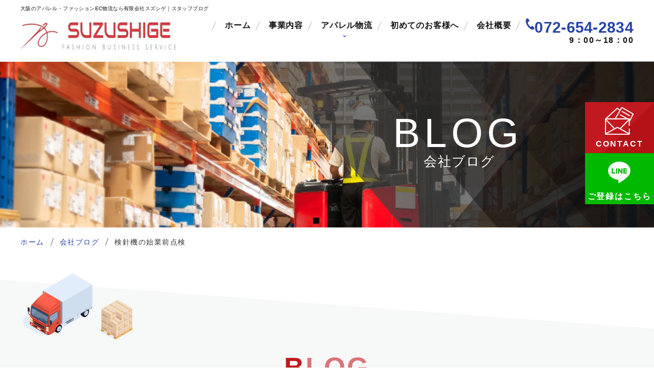

--- FILE ---
content_type: text/html
request_url: https://www.suzushige.jp/blog/post-3/
body_size: 3409
content:
<!Doctype html>
<html lang="ja">
<head prefix="og: http://ogp.me/ns# fb: http://ogp.me/ns/fb# website: http://ogp.me/ns/website#">
<!-- Google Tag Manager -->
<script>(function(w,d,s,l,i){w[l]=w[l]||[];w[l].push({'gtm.start':
new Date().getTime(),event:'gtm.js'});var f=d.getElementsByTagName(s)[0],
j=d.createElement(s),dl=l!='dataLayer'?'&l='+l:'';j.async=true;j.src=
'https://www.googletagmanager.com/gtm.js?id='+i+dl;f.parentNode.insertBefore(j,f);
})(window,document,'script','dataLayer','GTM-W7495M2');</script>
<!-- End Google Tag Manager -->
<meta charset="UTF-8">
<meta name="viewport" content="width=device-width, initial-scale=1">
<meta name="format-detection" content="telephone=no">
<title>検針機の始業前点検ブログ｜大阪のアパレル・ファッション通販物流ならスズシゲへ</title>
<meta name="keywords" content="検針　検品　アパレル　帽子　" />
<meta name="description" content="検針　検品　アパレル　帽子　" />

<!-------------------------------OGP---------------------------------->
<link rel="canonical" href="https://www.suzushige.jp/blog/post-3/" />
<meta property="og:url" content="https://www.suzushige.jp/blog/post-3/">
<meta property="og:title" content="検針機の始業前点検ブログ｜大阪のアパレル・ファッション通販物流ならスズシゲへ">
<meta property="og:image" content="https://www.suzushige.jp/blog/_data/contribute/images/3_1_2.jpg" />

<meta property="og:type" content="Article">
<!-------------------------------CSS---------------------------------->
<link rel="icon" type="image/png" href="../../favicon.ico"/>
<link href="../../css/styles.css" rel="stylesheet" />
<link href="../../css/responsive.css" rel="stylesheet" media="(max-width:750px)" />

<!-- Google Analytics start -->
<script>
  (function(i,s,o,g,r,a,m){i['GoogleAnalyticsObject']=r;i[r]=i[r]||function(){
  (i[r].q=i[r].q||[]).push(arguments)},i[r].l=1*new Date();a=s.createElement(o),
  m=s.getElementsByTagName(o)[0];a.async=1;a.src=g;m.parentNode.insertBefore(a,m)
  })(window,document,'script','//www.google-analytics.com/analytics.js','ga');

  ga('create', 'UA-22801106-1', 'auto');
  ga('send', 'pageview');

</script>
<!-- Google Analytics end -->


<!-- Google Tag Manager -->
<script>(function(w,d,s,l,i){w[l]=w[l]||[];w[l].push({'gtm.start':
new Date().getTime(),event:'gtm.js'});var f=d.getElementsByTagName(s)[0],
j=d.createElement(s),dl=l!='dataLayer'?'&l='+l:'';j.async=true;j.src=
'https://www.googletagmanager.com/gtm.js?id='+i+dl;f.parentNode.insertBefore(j,f);
})(window,document,'script','dataLayer','GTM-WTXBWRX');</script>
<!-- End Google Tag Manager -->
<script type="application/ld+json">
	{
	  "@context": "https://schema.org",
	  "@type": "BreadcrumbList",
	  "itemListElement": [
		{
		  "@type": "ListItem",
		  "position": 1,
		  "name": "ホーム",
		  "item": "https://www.suzushige.jp/"
		},
		{
		  "@type": "ListItem",
		  "position": 2,
		  "name": " 会社ブログ",
		  "item": "https://www.suzushige.jp/blog/"
		},
		{
		  "@type": "ListItem",
		  "position": 3,
		  "name": "検針機の始業前点検",
		  "item": "https://www.suzushige.jp/blog/post-3/"
		}
	  ]
	}
</script>
</head>

<body id="blog_detail" class="under">

<!-- Google Tag Manager (noscript) -->
<noscript><iframe src="https://www.googletagmanager.com/ns.html?id=GTM-W7495M2"
height="0" width="0" style="display:none;visibility:hidden"></iframe></noscript>
<!-- End Google Tag Manager (noscript) -->
<!-- Google Tag Manager (noscript) -->
<noscript><iframe src="https://www.googletagmanager.com/ns.html?id=GTM-WTXBWRX"
height="0" width="0" style="display:none;visibility:hidden"></iframe></noscript>
<!-- End Google Tag Manager (noscript) -->

<div id="wrapper">

<header>
	<div class="inner fblock">
		<div class="header_logo">
			<h1>大阪のアパレル・ファッションEC物流なら有限会社スズシゲ｜スタッフブログ</h1>
			<p id="logo"><a href="https://www.suzushige.jp/"><img src="../../images/logo.png" alt="大阪のアパレル・ファッション通販物流なら有限会社スズシゲ｜スタッフブログ"></a></p>
		</div>
		<div id="gnavi">
			<nav class="scroll">
				<ul class="lv1 clearfix menu inner fblock">
					<li><a href="https://www.suzushige.jp/">ホーム</a></li>
					<li><a href="../../strength/">事業内容</a></li>
					<li class="nav_sub"><span>アパレル物流</span>
						<ul class="sub">
							<li><a href="../../business/">スズシゲの入出荷</a></li>
							<li><a href="../../business/inspection.html">検品・検針</a></li>
							<li><a href="../../business/process.html">補修・加工</a></li>
							<li><a href="../../business/keep.html">倉庫保管</a></li>
						</ul>
					</li>
					<li><a href="../../about/">初めてのお客様へ</a></li>
					<li><a href="../../about/company.html">会社概要</a></li>
					<li class="number_phone"><span>072-654-2834</span></li>
				</ul>
					<p class="nav_time">9：00～18：00</p>
			</nav>
			<p class="btn_menu sp"><a href="#" class="icon"><span></span>MENU</a></p>
		</div>
	</div>
	
</header>
<div class="mainvisual">
	<div class="ttl_h2">
		<h2>Blog</h2>
		<p>会社ブログ</p>
	</div>
	
</div>
<main>
	<div class="topic_path">
		<ul class="inner">
			<li><a href="https://www.suzushige.jp/">ホーム</a></li>
			<li><a href="../">会社ブログ</a></li>
			<li>検針機の始業前点検</li>
		</ul>
	</div>

	<div id="content">
		<div class="inner">
		<div class="box_h3 bx_bg bg01">

			<h3 class="ttl_h3"><span>Blog</span>検針機の始業前点検</h3>

			<div class="detail_content clearfix">
									<p class="image_r blog_img"><img src="/blog/_data/contribute/images/3_1_2.jpg" alt="検針機の始業前点検" /></p>
									
				<p>検針作業は必ず始業前点検が必要です。</p>

<p>万が一検針機が異物を検出しない状態で検針作業をして</p>

<p>異物を見逃して納品してしまうという最悪の事態が想定されます。</p>

<p>スズシゲではAuto PreChecker(自動始業前点検機能)が装備されている</p>

<p>検針機を採用しておりますので従来機で始業前点検を各コイル1個づつ検査することなく点検作業を簡素化し生産性を向上しております。</p>

<p>安心で安全な検針作業のご依頼は是非ススシゲにご用命下さい！</p>
			</div>
			
																																																																																																													
			
						
			<div class="paging_detail btn_gr">
				<div class="btn"><a href="" >前の記事</a></div>
				<div class="btn"><a href="../">一覧へ戻る</a></div>
				<div class="btn"><a href="../post-11/" >次の記事</a></div>
			</div>
		</div>
		<div class="box_h4">
			<div class="link_txt">
				<a href="../../about/company.html">
					<h5><span>スズシゲの会社概要・アクセス情報はこちらをご覧ください。</span></h5>
					<p>有限会社スズシゲについて</p>
				</a>
			</div>
			<div class="link_txt">
				<a href="../../contact/">
					<h5><span>大阪で物流拠点をお探しの企業様は、いつでもお気軽にご相談ください。</span></h5>
					<p>お問い合わせページへ</p>
				</a>
			</div>
		</div>
		</div>
	</div>
</main> 
  
<footer>
				<div class="contact fblock">
					<div class="contact_info">
						<p class="logo"><a href="https://www.suzushige.jp/"><img src="../../images/ft_logo.png" alt="大阪のアパレル・ファッション通販物流なら有限会社スズシゲ｜採用情報"></a></p>
						<p>〒566-0052 大阪府摂津市鳥飼本町4丁目16番9号</p>
						<p class="number_phone">072-654-2834</p>
					</div>
					<div class="contact_icon pc">
						<ul class=" fblock">
							<li class="mail"><a class="fblock" href="../../contact/"><i class="icon_mail"></i> CONTACT</a></li>
							<!-- <li class="search"><a class="fblock" href="../../about/careers.html"><i class="icon_search"></i>採用情報</a></li> -->
							<li class="line"><a class="fblock" href="#"><i class="icon_line"></i>ご登録はこちら</a></li>
						</ul>
					</div>
				</div>
				<div class="list_menu">
					<div class="inner">
						<div class="fblock menu_nav" id="menu">
							<ul class="menu_item">
								<li><a href="https://www.suzushige.jp/">HOME</a></li>
							</ul>
							<ul class="menu_item">
								<li class="mn_sub"><span class="ttl_menu">BUSINESS</span>
									<ul class="fblock sub_menu">
										<li><a href="../../strength/">事業内容</a></li>
										<li><a href="../../business/process.html">補修・加工</a></li>
										<li><a href="../../business/">入庫・出荷</a></li>
										<li><a href="../../business/keep.html">倉庫管理</a></li>
										<li><a href="../../business/inspection.html">検品・検針</a></li>
									</ul>
								</li>
							</ul>
							<ul class="menu_item">
								<li class="mn_sub"><span class="ttl_menu">ABOUT US</span>
									<ul class="fblock sub_menu">
										<li><a href="../../about/">スズシゲの強み</a></li>
										<!-- <li><a href="../../about/careers.html">採用情報</a></li> -->
										<li><a href="../../about/company.html">会社概要・スタッフ紹介</a></li>
										<li><a href="../../contact/">お問い合わせ</a></li>
										<li><a href="../../blog/">お知らせ</a></li>
									</ul>
								</li>
							</ul>
						</div>
					</div>
				</div>
				<address>Copyright &copy; 2020 大阪のアパレル・ファッション物流｜有限会社　スズシゲ All Rights Reserved.</address>
			</footer>

<p id="totop"><a href="#wrapper"><img src="../../images/totop.png" alt="to top"></a></p>

<div class="fixed_banner pc">
	<div class="mail"><a href="../../contact/"></a><p>CONTACT</p></div>
	<!-- <div class="tel"><a href="../../about/careers.html"></a><p>採用情報</p></div> -->
	<div class="web"><p>ご登録はこちら</p></div>
</div>

<div class="fixed_banner sp">
	<div class="mail"><a href="../../contact/"></a><p>CONTACT</p></div>
	<div class="tel"><a href="tel:072-654-2834" onClick="ga('send', 'event', 'sp', 'tel');goog_report_conversion('tel:072-654-2834');yahoo_report_conversion('tel:072-654-2834')"></a><p>お電話はこちら</p></div>
	<div class="web"><a href="https://lin.ee/sR2iXwA"></a><p>ご登録はこちら</p></div>
</div>

<div class="overlay"></div>

<div class="index_line">
	<figure><img src="../../images/qr_img.jpg" alt="Line"></figure>
</div>

</div>
<script src="../../js/jquery.js"></script>
<script src="../../js/common.js"></script>
</body>
</html>


--- FILE ---
content_type: text/css
request_url: https://www.suzushige.jp/css/styles.css
body_size: 9756
content:
@charset "UTF-8";
@import url(base.css);
@import url(fonts.css);
/* @import url("https://fonts.googleapis.com/css?family=Noto+Sans+JP:300,400,500,700&display=swap&subset=japanese");
@import url("https://fonts.googleapis.com/css2?family=Josefin+Sans:ital,wght@0,300;0,400;0,500;0,600;0,700;1,300;1,400;1,500;1,600;1,700&display=swap"); */
/*==========================================================================*/
/*//////////////////////////////////////////////////////////////////////////*/
/*//////                                                              //////*/
/*//////  Copyright (C) 2009 株式会社フリーセル All Rights Reserved.  //////*/
/*//////                                                              //////*/
/*//////////////////////////////////////////////////////////////////////////*/
/*                                                                          */
/*    base.css  --> スタイルの初期設定を行うため、変更しないで下さい。      */
/*    fonts.css --> フォントの初期設定を行うため、変更しないで下さい。      */
/*                                                                          */
/*==========================================================================*/
/*==========================================================================*/
/*                           Common-Setting                                 */
/*==========================================================================*/
/* 基本タグのフォントサイズを指定（12px -> 120% or 1.2em ） */
h1, h2, h3, h4, h5, h6, input, button, textarea, select, p, blockquote, th, td, pre, address, li, dt, dd {
  -webkit-text-size-adjust: none;
}

input, button, textarea, select, p, blockquote, th, td, pre, li, dt, dd {
  font-size: 160%;
  letter-spacing: 1.5px;
}

p, dt, dd, td, th, li {
  line-height: 30px;
}

img {
  vertical-align: bottom;
  max-width: 100%;
  height: auto;
}

a {
  color: #111;
  text-decoration: underline;
}

* {
  box-sizing: border-box;
}

/*==========================================================================*/
/*                            Container                                     */
/*==========================================================================*/
html {
  background: none;
}

header, section, footer, aside, nav, main, article, figure {
  display: block;
}

body {
  color: #111;
  font-family: "Noto Sans JP", sans-serif;
  font-weight: 400;
  transition: 0.3s all ease-in-out;
}

#wrapper {
  width: 100%;
  overflow: hidden;
}

.sp,
.sp_320,
.sp_375,
.sp_480 {
  display: none;
}

.pc {
  display: block;
}

.bold {
  font-weight: bold;
}

.fr {
  float: right;
}

.fl {
  float: left;
}

.tel_link {
  cursor: auto;
}

.txt_tel {
  text-decoration: none;
}

.v_top {
  vertical-align: top;
}

.txt_ver {
  cursor: vertical-text;
  writing-mode: vertical-rl;
  -o-writing-mode: vertical-rl;
  -ms-writing-mode: vertical-rl;
  -ms-writing-mode: tb-rl;
  -moz-writing-mode: vertical-rl;
  -webkit-writing-mode: vertical-rl;
  -webkit-text-orientation: upright;
          text-orientation: upright;
  word-wrap: break-word;
}

/* table */
table {
  width: 100%;
}
table th, table td {
  border: solid 1px #d8dde4;
  box-sizing: border-box;
  padding: 13px 20px 10px;
}
table th {
  background: #dbeefb;
  font-weight: 600;
}
table td {
  background: #fff;
}

.tbl_wrap_text {
  display: none;
}

.valign-top {
  vertical-align: top;
}

/* to top */
#totop {
  position: fixed;
  z-index: 50;
  margin: 0;
  display: none;
}

 /* topic path */
  .topic_path {
    padding-top: 17px;
    margin-bottom: 30px;
  }
  .topic_path li {
    display: inline-block;
    font-size: 14px;
    font-family: "Noto Sans JP", sans-serif;
    font-weight: 500;
    margin-right: 10px;
    line-height: 1;
    color: #333;
    position: relative;
    padding: 4px 12px 5px 0;
  }
  .topic_path li:last-child {
    margin-right: 0;
  }
  .topic_path li:not(:last-child):before {
    content: "";
    border-right: solid 1px #666;
    position: absolute;
    transform: rotate(20deg);
    padding: 8px;
    right: 1px;
    top: 0px;
  }
  .topic_path li a {
    display: inline-block;
    margin-right: 5px;
    text-decoration: none;
    color: #2744a8;
    position: relative;
  }
  .topic_path li a:hover {
    text-decoration: underline;
  }    

@media only screen and (max-width: 1400px) and (max-height: 800px) {
  #totop {
    width: 80px;
    height: 80px;
  }
}
@media screen and (min-width: 751px) {
  a:hover, a:active {
    color: #333333;
  }

  a:hover {
    transition: all 0.3s;
    opacity: 0.8;
  }

  p {
    margin-bottom: 15px;
  }

  #wrapper {
    min-width: 1200px;
  }

  .inner {
    max-width: 1200px;
    margin: 0 auto;
  }

  .image_l {
    float: left;
    margin: 8px 45px 25px 0;
  }

  .image_r {
    float: right;
    margin: 8px 0 25px 45px;
  }

  .image_l img,
.image_r img {
    width: auto;
    max-width: 600px;
  }

  .image_r.mb0,
.image_l.mb0 {
    margin-bottom: 0;
  }

  .no-hover {
    opacity: 1 !important;
    text-decoration: none !important;
    color: #333 !important;
  }

  .tel_link {
    pointer-events: none;
    cursor: text;
  }

  #totop {
    right: 40px;
    bottom: 40px;
  }
  #totop a {
    transition: all 0.3s;
  }
  #totop a:hover {
    opacity: 0.7;
  }   
}
/* end min-width 641 */
.fixed_banner {
  position: fixed;
  top: auto;
  top: 300px;
  right: 0;
  width: auto;
  height: auto;
  overflow: hidden;
  z-index: 15;
  transition: all 0.3s ease-in-out;
}
.fixed_banner > div {
  display: flex;
  flex-wrap: wrap;
  justify-content: center;
  align-items: center;
  position: relative;
  transition: all 0.3s ease;
  z-index: 1;
}
.fixed_banner > div::before {
  content: "";
  position: absolute;
  right: 0;
  top: 0;
  border-bottom: 130px solid #b41217;
  border-left: 130px solid transparent;
  z-index: -1;
}
.fixed_banner > div:hover {
  opacity: 0.9;
}
.fixed_banner a {
  position: absolute;
  top: 0;
  left: 0;
  right: 0;
  bottom: 0;
  z-index: 1;
}
.fixed_banner p {
  width: 100%;
  padding: 0 5px;
  margin-bottom: 0;
  color: #fff;
  letter-spacing: 0.12em;
  line-height: 1.2222222222;
  text-align: center;
}
.fixed_banner p::before {
  content: "";
  background-repeat: no-repeat;
  background-position: center center;
  background-size: contain;
  display: block;
  width: 100%;
  margin-bottom: 8px;
}
.fixed_banner .tel {
  background-color: #2744a8;
  height: 130px;
}
.fixed_banner .tel::before {
  border-bottom-color: #1d3597;
}
.fixed_banner .tel p {
  font-size: 17px;
  font-weight: 600;
  letter-spacing: 0em;
  line-height: 0.97;
}
.fixed_banner .tel p::before {
  background-image: url("../images/index_banner02.png");
  background-size: auto 71px;
  height: 71px;
}
.fixed_banner .tel p i {
  font-style: normal;
}
.fixed_banner .tel p span {
  writing-mode: tb-rl;
}
.fixed_banner .web {
  background-color: #00b900;
  height: 130px;
  cursor: pointer;
}
.fixed_banner .web::before {
  display: none;
}
.fixed_banner .web p {
  font-weight: bold;
}
.fixed_banner .web p::before {
  background-image: url("../images/index_banner03.png");
  background-size: auto 76px;
  height: 77px;
}
.fixed_banner .mail {
  background-color: #c2181f;
  height: 130px;
}
.fixed_banner .mail p {
  font-size: 17px;
  font-weight: bold;
}
.fixed_banner .mail p::before {
  background-image: url("../images/index_banner01.png");
  background-size: auto 62px;
  height: 70px;
}

@media only screen and (max-width: 1400px) and (max-height: 800px) {
  .fixed_banner {
    top: 200px;
  }
  .fixed_banner .tel, .fixed_banner .web, .fixed_banner .mail {
    height: 100px;
  }
  .fixed_banner .tel p, .fixed_banner .web p, .fixed_banner .mail p {
    font-size: 16px;
  }
  .fixed_banner .tel p::before {
    background-size: auto 60px;
    height: 60px;
  }
  .fixed_banner .web p::before {
    background-size: auto 60px;
    height: 60px;
  }
  .fixed_banner .mail p::before {
    background-size: auto 55px;
    height: 55px;
  }
}
/*==========================================================================*/
/*                               Header and footer                               
/*==========================================================================*/
.fblock {
  display: flex;
}

@media screen and (min-width: 751px) {
  header {
    width: 100%;
    position: fixed;
    top: 0;
    left: 0;
    z-index: 1000;
    transition-duration: 0.2s;
    background: #fff;
  }
  header .fblock {
    display: flex;
    align-items: center;
    justify-content: space-between;
  }
  header .header_logo {
    max-width: 305px;
    width: 100%;
    padding: 8px 0 22px;
  }
  header .header_logo h1 {
    font-family: Meiryo, arial, clean, verdana, "Hiragino Kaku Gothic Pro", "ＭＳ Ｐゴシック", Osaka, sans-serif;
    font-size: 10px;
    line-height: 1.75;
    letter-spacing: 0.04em;
    position: absolute;
  }
  header .header_logo #logo {
    margin-bottom: 0;
    margin-top: 30px;
  }
  header .header_logo #logo a:hover {
    opacity: 1;
  }
  header ul.menu > li {
    position: relative;
    text-align: center;
  }
  header ul.menu > li:hover {
    opacity: 0.8
  }
  header ul.menu .number_phone{
    opacity: 1 !important;
  }
  header ul.menu > li > a,
header ul.menu > li > span {
    text-align: center;
    transition: color 0.3s;
    font-weight: bold;
    cursor: pointer;
    display: block;
    padding: 8px 9px 9px 26px;
    font-family: "Noto Sans JP", sans-serif;
    font-size: 16px;
    text-decoration: none;
    letter-spacing: 0.05em;
  }
  header ul.menu > li:before {
    content: "";
    position: absolute;
    width: 1px;
    height: 19px;
    background: #b5b5b6;
    left: 0;
    top: 50%;
    transform: rotate(25deg) translateY(-50%);
  }
  header ul.menu > li:nth-child(3):after {
    height: 13px;
    width: 9px;
    background: url(../images/shared_icon_nav.png) no-repeat;
    background-size: contain;
    content: "";
    bottom: -7px;
    left: 50%;
    position: absolute;
  }
  header ul.menu > li:hover:not(:last-child) > a, header ul.menu > li:hover:not(:last-child) > span {
    color: #333;
    opacity: 1 !important;
  }
  header ul.menu > li:hover:not(:last-child) .sub {
    height: auto;
    opacity: 1;
    overflow: inherit;
    transform: translateX(0) !important;
  }
  header ul.menu .sub {
    height: 0;
    opacity: 0;
    overflow: hidden;
    position: absolute;
    left: 50%;
    top: 49px;
    width: 300px;
    margin-left: -150px;
    z-index: 10;
    transform: translateX(0);
    transition: transform 0.3s, opacity 0.3s;
    font-family: "Noto Sans JP", sans-serif;
    font-size: 16px;
    text-decoration: none;
  }
  header ul.menu .sub li {
    background-color: #333;
    padding: 0 10px;
  }
  header ul.menu .sub li:last-child {
    padding-bottom: 10px;
  }
  header ul.menu .sub li:last-child a {
    border: none;
  }
  header ul.menu .sub li a {
    padding: 8px 0;
    font-weight: 300;
    text-align: center;
    font-size: 14px;
    color: #fff;
    border-bottom: solid 1px rgba(255, 255, 255, 0.2);
    display: block;
    text-decoration: none;
  }
  header ul.menu .sub li a:hover {
    opacity: 0.6;
  }
  header ul.menu .number_phone {
    cursor: context-menu;
  }
  header ul.menu .number_phone span {
    font-size: 30px;
    color: #2744a8;
    font-family: "Josefin Sans", sans-serif;
    padding-left: 24px;
    font-weight: bold;
    position: relative;
    padding: 8px 0px 0px 37px;
    letter-spacing: 0.01em;
    cursor: context-menu;
  }
  header ul.menu .number_phone span:before {
    content: "";
    position: absolute;
    width: 17px;
    height: 22px;
    left: 20px;
    top: calc(50% - 14px);
    background: url(../images/shared_icon_phone.png) no-repeat left;
    background-size: contain;
  }
  #gnavi .scroll >ul{padding-right: 0;}
  #gnavi nav .nav_time{
    display: flex;
    justify-content: flex-end;
    margin-bottom: 0;
    margin-top: -10px;
    font-weight: bold;
    font-size: 16px;
  }
}
footer {
  border-top: 1px solid #f7f8f8;
  padding-top: 69px;
}
footer p {
  font-weight: 500;
}
footer .logo {
  margin-bottom: 12px;
}
footer .logo a:hover {
  opacity: 1 !important;
}
footer .contact {
  max-width: 810px;
  margin: 0 auto 68px auto;
  width: 100%;
}
footer .contact_info {
  width: 416px;
}
footer .contact_info p {
  font-size: 14px;
  font-weight: 300;
}
footer .contact_info .number_phone  {
  font-size: 43px;
  font-family: "Josefin Sans", sans-serif;
  padding-left: 24px;
  font-weight: 600;
  color: #2744a8;
  position: relative;
  display: inline-block;
  margin-top: 9px;
  letter-spacing: 0.01em;
  text-decoration: none;
  pointer-events: none; }
footer .contact_info .number_phone:before {
  content: '';
  width: 21px;
  height: 27px;
  left: 0;
  top: calc(50% - 16px);
  background: url(../images/shared_icon_phone.png) no-repeat left;
  background-size: contain;
  position: absolute; }
#index footer .contact_info .number_phone {
    padding-left: 0;
  }
#index footer .contact_info .number_phone::before {
    display: none;
  }
#index footer .contact_info .number_phone a {
 font-size: 36px;
 font-family: "Josefin Sans", sans-serif;
 padding-left: 24px;
 font-weight: 600;
 color: #2744a8;
 position: relative;
 display: inline-block;
 letter-spacing: 0.01em;
 text-decoration: none;
 pointer-events: none; }
#index footer .contact_info .number_phone a:before {
  content: '';
  width: 21px;
  height: 27px;
  left: 0;
  top: calc(50% - 16px);
  background: url(../images/shared_icon_phone.png) no-repeat left;
  background-size: contain;
  position: absolute; }
footer .contact_icon li {
  width: 130px;
  height: 130px;
  position: relative;
  z-index: 1;
  transition: all 0.3s ease 0s;
}
footer .contact_icon li:hover {
  transform: translateY(-7px);
}
footer .contact_icon li a {
  width: 100%;
  height: 100%;
  flex-direction: column;
  align-items: center;
  justify-content: center;
  color: #fff;
  text-decoration: none;
  font-family: "Noto Sans JP", sans-serif;
}
footer .contact_icon li:before {
  content: "";
  width: 0;
  height: 0;
  border-style: solid;
  border-width: 0 0 130px 130px;
  position: absolute;
  z-index: -1;
}
footer .contact_icon .mail {
  background-color: #C2181F;
}
footer .contact_icon .mail:hover {
  box-shadow: 0px 15px 20px rgba(194, 24, 31, 0.3);
}
footer .contact_icon .mail a {
  font-size: 18px;
  font-family: "Josefin Sans", sans-serif;
  font-weight: 600;
}
footer .contact_icon .mail:before {
  border-color: transparent transparent #b41217 transparent;
}
footer .contact_icon .mail .icon_mail {
  margin-top: 5px;
  background: url(../images/shared_icon_mail.png) no-repeat center;
  background-size: contain;
  width: 63px;
  height: 74px;
}
footer .contact_icon .search {
  background-color: #2744a8;
}
footer .contact_icon .search:hover {
  box-shadow: 0px 15px 20px rgba(82, 105, 185, 0.4); 
}
footer .contact_icon .search a {
  font-size: 17px;
}
footer .contact_icon .search:before {
  border-color: transparent transparent #1d3597 transparent;
}
footer .contact_icon .search .icon_search {
  width: 71px;
  height: 71px;
  background: url(../images/shared_icon_search.png) no-repeat;
  background-size: contain;
}
footer .contact_icon .line {
  background-color: #00b900;
  cursor: pointer;
}
footer .contact_icon .line:hover {
  box-shadow: 0px 15px 20px rgba(0, 185, 0, 0.4);
}
footer .contact_icon .line a {
  font-size: 16px;
  pointer-events: none;
}
footer .contact_icon .line:before {
  border: none;
}
footer .contact_icon .line .icon_line {
  background: url(../images/shared_icon_line.png) no-repeat;
  width: 76px;
  height: 76px;
}
footer .list_menu {
  padding: 35px 0 36px;
  position: relative;
}
footer .list_menu:before {
  content: "";
  background-color: #f7f8f8;
  width: 100%;
  height: 270px;
  position: absolute;
  top: -33px;
  left: 0;
  transform: rotate(-4.3deg);
  z-index: -1;
}
footer .list_menu .ttl_menu {
  color: #da7479;
  line-height: 1.7;
  font-size: 26px;
  font-family: "Josefin Sans", sans-serif;
  margin-bottom: 0;
  font-weight: 600;
  display: block;
}
footer .list_menu .ttl_menu::first-letter {
  color: #c2181f;
}
footer .list_menu .fblock {
  justify-content: center;
}
footer .list_menu .inner {
  position: relative;
}
footer .list_menu .inner:after {
  content: "";
  width: 115px;
  height: 132px;
  position: absolute;
  top: -182px;
  right: 0;
  background: url(../images/ft_bg_after.png) no-repeat;
  background-size: contain;
}
footer .list_menu .menu_item:nth-child(1) {
  width: 25%;
  padding-left: 71px;
}
footer .list_menu .menu_item:nth-child(1) ul {
  justify-content: center;
}
footer .list_menu .menu_item:nth-child(2) {
  width: 25%;
  padding-left: 18px;
}
footer .list_menu .menu_item:nth-child(3) {
  width: 50%;
  padding-left: 95px;
}
footer .list_menu .menu_item:nth-child(3) ul li {
  width: 50%;
}
footer .list_menu .menu_item li a {
  position: relative;
  text-decoration: none;
  font-family: "Noto Sans JP", sans-serif;
  font-weight: bold;
  font-size: 16px;
  line-height: 1.7;
}
footer .list_menu .menu_item li a:before {
  content: "";
  background: url(../images/shared_icon_nav.png) no-repeat;
  transform: rotate(-90deg);
  width: 10px;
  height: 18px;
  position: absolute;
  top: calc(50% - 7px);
  left: -7px;
  background-size: contain;
}
footer .list_menu .menu_item ul {
  align-items: center;
  flex-flow: row wrap;
  align-content: center;
  justify-content: space-between;
}
footer .list_menu .menu_item ul li {
  padding-left: 17px;
  width: 44%;
  margin-bottom: 14px;
  letter-spacing: 0;
}
footer address {
  background: #111;
  text-align: center;
  color: #fff;
  font-size: 12px;
  font-family: Meiryo, arial, clean, verdana, "Hiragino Kaku Gothic Pro", "ＭＳ Ｐゴシック", Osaka, sans-serif;
  font-weight: 400;
  padding: 12px 0 8px;
  letter-spacing: 0.05em;
  line-height: 1.75;
}
@media screen and (min-width: 751px) and (max-width: 1200px) {
  .inner {
    padding: 0 10px;
  }

  header ul.menu .number_phone a {
    font-size: 32px;
  }
}
/*==========================================================================*/
/*                             Index                                     	*/
/*==========================================================================*/
#index .mainvisual {
  /* margin-top: 100px; */
  position: relative;
  height: 100vh;
}
#index .key {
  height: 814px;
}
#index .key ul {
  opacity: 0;
  visibility: hidden;
  transition: opacity 1s ease;
}
#index .key ul.slick-initialized {
  visibility: visible;
  opacity: 1;
}
#index .key li {
  height: 814px;
  background-repeat: no-repeat;
  background-size: cover;
}
#index .key li:nth-of-type(1) {
  background-image: url(../images/index_key01.jpg);
}
#index .key li:nth-of-type(2) {
  background-image: url(../images/index_key02.jpg);
}
#index .key li:nth-of-type(3) {
  background-image: url(../images/index_key03.jpg);
}
#index .key li:nth-of-type(4) {
  background-image: url(../images/index_key04.jpg);
}
#index .key_text {
  width: 54%;
  height: 814px;
  position: absolute;
  right: 0;
  top: 0;
}
#index .key_text .bl_text {
  height: 814px;
  padding-left: 57px;
  display: flex;
  flex-direction: column;
  justify-content: center;
}
#index .key_text .bl01, #index .key_text .bl02, #index .key_text .bl03 {
  height: 100%;
  transform: skew(22deg, 0);
  position: absolute;
  right: -20%;
  top: 0;
}
#index .key_text .bl01 {
  width: 116.5%;
  background: rgba(0, 0, 0, 0.4);
}
#index .key_text .bl02 {
  width: 98%;
  background: rgba(0, 0, 0, 0.6);
}
#index .key_text .bl03 {
  width: 80%;
  background: rgba(0, 0, 0, 0.75);
}
#index .key_text .bl04 {
  width: 80%;
  height: 100%;
  transform: skew(-22deg, 0);
  position: absolute;
  right: -19%;
  top: 0;
  background: rgba(0, 0, 0, 0.6);
}
#index .key_text ul {
  margin-top: -121px;
}
#index .key_text ul li {
  padding: 20px 40px 34px 25px;
  margin-bottom: 28px;
  background: #2744a8;
  position: relative;
  z-index: 0;
  display: table;
 	-ms-transform: skewX(21deg);
	-webkit-transform: skewX(21deg); /* Safari */
	-moz-transform: skewX(21deg);
	 transform: skewX(21deg);
}
#index .key_text ul li > span, #index .key_text ul li p {
  transform: skewX(-21deg);
  display: inline-block;
}
#index .key_text ul li .icon {
  background: url(../images/index_key_icon.png) top 4px center no-repeat;
}
#index .key_text ul li::before {
  content: "";
  position: absolute;
  background: #fff;
  width: 100%;
  height: 100%;
  right: 6px;
  bottom: 6px;
  z-index: -1;
}
@media screen\0  {
  #index .key_text ul li::before {
    z-index: 0;
  }
}
@supports (-ms-ime-align:auto)  {
  #index .key_text ul li::before {
    z-index: 0;
  }
}
#index .key_text ul li:nth-of-type(1) {
  font-size: 55px;
  color: #2744a8;
}
#index .key_text ul li:nth-of-type(1) .txt01 {
  color: #111;
}
#index .key_text ul li:nth-of-type(2) {
  padding: 29px 40px 30px 25px;
  margin-left: 56px;
  font-size: 55px;
  color: #2744a8;
}
#index .key_text ul li:nth-of-type(2) .txt02 {
  font-size: 40%;
  line-height: 0.5;
  display: block;
}
#index .key_text ul li:nth-of-type(2) .txt03 {
  font-size: 49.09%;
  color: #111;
}
#index .key_text ul li:nth-of-type(2) .txt04 {
  font-size: 47.27%;
  color: #111;
}
#index .key_text ul li:nth-of-type(3) {
  padding: 25px 40px 26px 25px;
  margin-bottom: 0;
  margin-left: 118px;
  font-size: 62px;
}
#index .key_text ul li:nth-of-type(3) .txt05 {
  display: block;
  line-height: 0.5;
}
#index .key_text ul li:nth-of-type(3) .txt05, #index .key_text ul li:nth-of-type(3) .txt06 {
  font-size: 41.94%;
}
#index .key_text ul li:nth-of-type(3) .txt07 {
  padding-left: 12px;
  color: #2744a8;
}
#index .key_text ul li:nth-of-type(3) .txt09 {
  font-size: 30.65%;
}
#index .key_text ul li:nth-of-type(3) .txt10 {
  font-size: 24.19%;
  display: block;
}

@media only screen and (max-width: 1400px) and (min-width: 1200px) {
  #index .key_text ul li:nth-of-type(2) {
    font-size: 52px;
  }
  #index .key_text ul li:nth-of-type(2) .txt03, #index .key_text ul li:nth-of-type(2) .txt04 {
    font-size: 46%;
  }
}
.idx_ttl {
  font-family: "Josefin Sans", sans-serif;
  font-weight: 500;
  font-size: 54px;
}
.idx_ttl span {
  display: block;
}
.idx_ttl i {
  font-style: normal;
  color: #c2181f;
}
.idx_ttl .eng {
  color: #da7479;
  text-transform: uppercase;
  font-weight: 600;
  letter-spacing: 0.06em;
}
.idx_ttl .jp {
  margin-top: 10px;
  color: #2744a8;
  font-family: "Noto Sans JP", sans-serif;
  font-size: 37.04%;
  font-weight: bold;
}

.idx_btn a {
  width: 240px;
  height: 44px;
  margin: 5px auto;
  display: flex;
  justify-content: center;
  align-items: center;
  color: #fff;
  background: #2744a8;
  text-align: center;
  text-decoration: none;
  font-size: 15px;
  position: relative;
  z-index: 0;
  transition: all 0.3s ease 0s;
}
.idx_btn a::before, .idx_btn a::after {
  content: "";
  position: absolute;
}
.idx_btn a::before {
  border-bottom: 44px solid #1d3597;
  border-left: 240px solid transparent;
  right: 0;
  bottom: 0;
  z-index: -1;
}
.idx_btn a::after {
  top: 50%;
  right: 10px;
  transform: translateY(-50%);
  width: 5px;
  height: 10px;
  background: url(../images/index_btn_icon.png) no-repeat;
  background-size: contain;
}
.idx_btn a:hover {
  box-shadow: 0px 15px 20px rgba(82, 105, 185, 0.4);
  transform: translateY(-7px);
}

.index01 {
  padding-top: 72px;
  position: relative;
  z-index: 1;
}
.index01::before {
  content: "";
  position: absolute;
  top: -27px;
  left: 42.5%;
  transform: translateX(-50%);
  background: url(../images/index01_img06.png) no-repeat;
  background-size: contain;
  width: 191px;
  height: 147px;
  z-index: 2;
}
.index01 .idx_ttl {
  margin-bottom: 30px;
}
.index01_box {
  display: flex;
  justify-content: space-between;
  flex-wrap: wrap;
  align-items: flex-start;
}
.index01_box .item {
  width: 48%;
  max-width: 560px;
  margin-bottom: 66px;
  border: 3px solid #2744a8;
  background: #fff;
  position: relative;
  transition: 0.3s all ease-in-out;
  box-shadow: 5px 5px #efefef;
}
.index01_box .item.animated::after {
  background: transparent;
}
.index01_box .item::before, .index01_box .item::after {
  content: "";
  position: absolute;
  background-repeat: no-repeat;
}
/*.index01_box .item::after {
  content: "";
  position: absolute;
  right: -8px;
  bottom: -8px;
  background: #efefef;
  width: 100%;
  height: 100%;
  z-index: -1;
}*/
.index01_box .item:nth-of-type(even) {
  margin-right: 7px;
}
.index01_box .item:first-child {
  border: none;
  box-shadow: none;
}
.index01_box .item:first-child::after {
  display: none;
}
.index01_box .item:first-child:hover {
  box-shadow: none;
}
.index01_box .item:last-child {
  margin-top: 17px;
  margin-right: 14px;
  border: none;
  text-align: right;
  box-shadow: none;
}
.index01_box .item:last-child::after {
  display: none;
}
.index01_box .item:last-child:hover {
  box-shadow: none;
}
.index01_box .item:nth-of-type(2) {
  margin-top: 49px;
}
.index01_box .item:nth-of-type(3), .index01_box .item:nth-of-type(5) {
  margin-top: -291px;
}
.index01_box .item:nth-of-type(3) h4 {
  letter-spacing: -0.04em;
}
.index01_box .item:nth-of-type(5) h4 {
  letter-spacing: -0.127em;
}
.index01_box .item:nth-of-type(3)::before {
  bottom: 65px;
  right: -76px;
  background-image: url(../images/index01_img08.png);
  width: 73px;
  height: 66px;
}
.index01_box .item:nth-of-type(2)::before, .index01_box .item:nth-of-type(4)::before {
  left: -76px;
  background-image: url(../images/index01_img07.png);
  width: 73px;
  height: 66px;
}
.index01_box .item:nth-of-type(2)::before {
  bottom: 27px;
}
.index01_box .item:nth-of-type(4)::before {
  bottom: 112px;
}
.index01_box .item:nth-of-type(4) h4 {
  letter-spacing: -0.124em;
}
.index01_box .item > div > a {
  position: absolute;
  top: 0;
  left: 0;
  right: 0;
  bottom: 0;
  z-index: 1000;
}
.index01_box .item:hover {
  box-shadow: 5px 5px #efefef, 0px 15px 20px rgba(82, 105, 185, 0.4);
}
.index01_box .bdr {
  position: relative;
  z-index: 999;
  transition: 0.3s all ease-in-out;
}
.index01 .info {
  padding: 12px 40px 7px 37px;
}
.index01 .info p {
  letter-spacing: -0.01em;
  line-height: 2.15;
  font-size: 15px;
}
.index01 p {
  letter-spacing: 0.03em;
  line-height: 2;
}
.index01 h4 {
  margin-bottom: 10px;
  line-height: 1.5;
  font-weight: bold;
  font-size: 26px;
}
.index01 h4 span {
  color: #2744a8;
}
.index01_btn {
  text-align: right;
  width: 100%;
  height: 44px;
  display: block;
  position: relative;
  z-index: 1;
}
.index01_btn::before {
  content: "";
  position: absolute;
  border-bottom: 54px solid #2744a8;
  border-left: 164px solid transparent;
  right: 0;
  bottom: 0;
  z-index: -1;
}
.index01_btn a {
  padding-right: 10px;
  position: absolute;
  right: 14px;
  bottom: 3px;
  color: #fff;
  font-family: "Josefin Sans", sans-serif;
  text-transform: uppercase;
  font-size: 15px;
  text-decoration: none;
}
.index01_btn a::after {
  content: "";
  position: absolute;
  bottom: 0;
  right: 0;
  transform: translateY(-50%);
  width: 5px;
  height: 10px;
  background: url(../images/index_btn_icon.png) no-repeat;
  background-size: contain;
}

.index02 {
  margin-top: -133px;
  position: relative;
  z-index: 1;
}
.index02::before {
  content: "";
  position: absolute;
  top: 0;
  left: 0;
  background: #f7f8f8;
  width: 100%;
  height: 270px;
  transform: skewY(4.3deg);
}
.index02 .inner {
  position: relative;
}
.index02 .inner::before {
  content: "";
  position: absolute;
  top: -60px;
  left: 0;
  background: url(../images/index02_img05.png) no-repeat;
  background-size: contain;
  width: 220px;
  height: 129px;
}
.index02 .idx_ttl {
  padding-top: 110px;
  margin-bottom: 30px;
  text-align: center;
}
.index02_head {
  width: 100%;
  max-width: 936px;
  margin: 0 auto;
}
.index02_box {
  margin: 90px 22px 73px 10px;
  display: flex;
  justify-content: space-between;
  flex-wrap: wrap;
}
.index02 .item {
  width: 24%;
  max-width: 260px;
  position: relative;
}
.index02 .item::after {
  content: "";
  position: absolute;
  right: -14px;
  bottom: -10px;
  background: url(../images/index02_img06.png) no-repeat;
  background-size: cover;
  width: 100%;
  height: 100%;
  z-index: -2;
  transform: skewX(-1deg);
}
.index02 .item:nth-of-type(1) .bga::before {
  background-image: url(../images/index02_img01.png);
}
.index02 .item:nth-of-type(2) .bga::before {
  background-image: url(../images/index02_img02.png);
}
.index02 .item:nth-of-type(3) .bga::before {
  background-image: url(../images/index02_img03.png);
}
.index02 .item:nth-of-type(4) .bga::before {
  background-image: url(../images/index02_img04.png);
}
.index02 .item:nth-of-type(1) h4 {
  padding-top: 32px;
}
.index02 .item:nth-of-type(3) .bga {
  padding: 33px 18px 40px 18px;
}
.index02 .item:nth-of-type(3) h4 {
  letter-spacing: -0.22em;
}
.index02 .item:nth-of-type(4) h4 {
  padding-top: 24px;
  letter-spacing: -0.13em;
}
.index02 .bga {
  height: 100%;
  padding: 33px 25px 41px 25px;
  position: relative;
  display: flex;
  flex-direction: column;
  justify-content: center;
}
.index02 .bga::before, .index02 .bga::after {
  content: "";
  position: absolute;
}
.index02 .bga::before {
  left: 50%;
  top: -38px;
  transform: translateX(-50%);
  background-repeat: no-repeat;
  background-position: center;
  background-color: #fff;
  width: 120px;
  height: 80px;
  z-index: 1;
}
.index02 .bga::after {
  top: 0;
  left: 0;
  border: 2px solid #2744a8;
  width: 100%;
  height: 100%;
  transform: skewX(-3deg);
  background: #fff;
  z-index: -1;
}
.index02 .bga p {
  padding-left: 20px;
  letter-spacing: 0.1em;
  line-height: 2.14;
  font-size: 15px;
}
.index02 h4 {
  margin-bottom: 20px;
  line-height: 1.43;
  letter-spacing: -0.01em;
  font-size: 24px;
  text-align: center;
}
.index02 span {
  color: #2744a8;
}

.index03 {
  margin-top: 92px;
  padding: 146px 0 113px 0;
  position: relative;
}
.index03::before {
  content: "";
  position: absolute;
  top: -91px;
  right: 18.4%;
  background: url(../images/index03_img07.png) no-repeat;
  background-size: contain;
  width: 281px;
  height: 125px;
  z-index: 2;
}
.index03::after {
  content: "";
  position: absolute;
  top: 3px;
  left: 0;
  background: #f7f8f8;
  width: 100%;
  height: 270px;
  transform: skewY(-4.2deg);
  z-index: -2;
}
.index03 .inner {
  position: relative;
}
.index03 .inner::after {
  content: "";
  position: absolute;
  right: 0;
  top: -67px;
  background: url(../images/index03_img08.png) no-repeat;
  width: 642px;
  height: 926px;
  z-index: -1;
}
.index03 .idx_ttl {
  margin-bottom: 30px;
}
.index03_head {
  width: 50%;
}
.index03_head p {
  letter-spacing: 0.043em;
  line-height: 2;
}
.index03_box {
  margin-top: 76px;
}
.index03 .item {
  margin-bottom: 68px;
  display: flex;
  justify-content: flex-start;
  flex-wrap: wrap;
}
.index03 .item:nth-of-type(2) {
  margin-left: 30px;
}
.index03 .item:last-child {
  margin-left: 60px;
  margin-bottom: 0;
}
.index03 .item:nth-of-type(1) h4 {
  background-image: url(../images/index03_img04.png);
}
.index03 .item:nth-of-type(2) h4 {
  background-image: url(../images/index03_img05.png);
}
.index03 .item:nth-of-type(3) h4 {
  background-image: url(../images/index03_img06.png);
}
.index03 .img {
  width: 27%;
  margin-right: 30px;
}
.index03 .info {
  width: 67%;
  padding-left: 8px;
}
.index03 .info h4 {
  padding-left: 56px;
  padding-top: 7px;
  margin-bottom: 5px;
  font-size: 28px;
  background-repeat: no-repeat;
  background-position: top left;
  letter-spacing: 0.02em;
  line-height: 1.5;
}
.index03 .info h4 span {
  color: #2744a8;
}
.index03 .info p {
  line-height: 2.14;
  font-size: 15px;
  letter-spacing: 0.05em;
}

.index04 {
  padding: 25px 0 0;
  position: relative;
}
.index04::before {
  content: "";
  position: absolute;
  top: 0;
  left: 0;
  background: #f7f8f8;
  width: 100%;
  height: 270px;
  transform: skewY(4.3deg);
  z-index: -1;
}
.index04 .inner {
  position: relative;
}
.index04 .inner::before, .index04 .inner::after {
  content: "";
  position: absolute;
  background-repeat: no-repeat;
  background-size: contain;
}
.index04 .inner::before {
  top: -136px;
  left: 0;
  background-image: url(../images/index04_img02.png);
  width: 135px;
  height: 103px;
}
.index04 .inner::after {
  top: -25px;
  right: 0;
  background-image: url(../images/index04_img03.png);
  width: 156px;
  height: 149px;
}
.index04 .idx_ttl {
  margin-bottom: 30px;
}
.index04 .idx_ttl .eng {
  letter-spacing: 0.09em;
}
.index04 .idx_ttl .jp {
  letter-spacing: 0.02em;
}
.index04_box {
  display: flex;
  justify-content: space-between;
  flex-wrap: wrap;
}
.index04 .col_l {
  width: 52%;
  margin-top: 40px;
}
.index04 .col_l p {
  font-size: 15px;
  line-height: 2.16;
  letter-spacing: 0.01em;
}
.index04 .col_r {
  width: 43.4%;
  position: relative;
}
.index04_ttl {
  padding: 0 16px 16px 0;
  font-size: 32px;
  display: inline-block;
  position: absolute;
  right: 0px;
  bottom: 81px;
}
.index04_ttl::after {
  content: "";
  position: absolute;
  border-bottom: 48px solid #efefef;
  border-left: 176px solid transparent;
  right: 0;
  bottom: 0;
  z-index: -1;
}
.index04_ttl span {
  display: block;
}
.index04_ttl .big {
  color: #2744a8;
}
.index04_ttl .small {
  font-size: 46.875%;
}
.index04_btn {
  max-width: 568px;
  margin-top: 45px;
  display: flex;
  justify-content: center;
  flex-wrap: wrap;
}
.index04_btn > div a {
  width: 160px;
  margin: 5px 15px;
}
.index04_btn > div a::before {
  border-left: 160px solid transparent;
}
.index04_btn > div a::after {
  right: 20px;
}

.index06 {
  position: relative;
  z-index: 1;
}
.index06::before {
  content: "";
  position: absolute;
  top: -21px;
  left: -21px;
  background: url(../images/index06_img01.png) no-repeat;
      width: 40%;
    height: 393px;
    background-position: right center;
}
.index06_box {
  max-width: 570px;
  width: 100%;
  margin-left: auto;
  margin-top: -126px;
  padding: 36px 60px 40px 62px;
  border-bottom: 6px solid #efefef;
  background: #fff;
}
.index06 .idx_ttl {
  font-size: 26px;
}
.index06 .idx_ttl span {
  display: inline-block;
}
.index06 .idx_ttl .jp {
  margin-left: 8px;
  font-size: 69.23%;
}
.index06 .idx_ttl .eng {
  letter-spacing: 0.07em;
}
.index06 .infor {
  margin: 17px 0 22px 0;
}
.index06 .infor dl {
  margin-bottom: 3px;
  display: flex;
  justify-content: space-between;
  flex-wrap: wrap;
}
.index06 .infor dl:last-child {
  margin-bottom: 0;
}
.index06 .infor dt, .index06 .infor dd {
  font-size: 15px;
}
.index06 .infor dt {
  width: 100px;
  font-weight: 500;
  letter-spacing: 0.08em;
}
.index06 .infor dd {
  width: calc(100% - 100px);
  white-space: nowrap;
  overflow: hidden;
  text-overflow: ellipsis;
}
.index06 .infor dd a {
  text-decoration: none;
  letter-spacing: -0.04em;
  transition: 0.3s all ease-in-out;
}
.index06 .infor dd a:hover {
  letter-spacing: 0em;
  color: #2744a8;
}
.index06 .idx_btn a {
  width: 120px;
  height: 38px;
  margin: 0 0 0 auto;
  letter-spacing: 0.1em;
}
.index06 .idx_btn a::before {
  border-bottom: 38px solid #1d3597;
  border-left: 120px solid transparent;
}
.index06 .idx_btn a::after {
  right: 20px;
}

@media only screen and (max-width: 1400px) and (min-width: 751px) { 
  .index06::before {
        width: 44%;
        background-position: right 7% center;
        left: 0;
  }
}

.overlay {
  position: fixed;
  top: 0;
  left: 0;
  background-color: #000;
  width: 100%;
  height: 100%;
  display: none;
  z-index: 1001;
}
.overlay.active {
  opacity: 0.8;
  display: block;
}

.index_line {
  width: 400px;
  height: 400px;
  display: none;
  position: fixed;
  top: 50%;
  left: 50%;
  transform: translate(-50%, -50%);
  z-index: 1002;
  transition: 0.3s all ease-in-out;
}
.index_line.active {
  display: block;
}

/*==========================================================================*/
/*                              Under                               */
/*==========================================================================*/
.under p {
  font-family: "Noto Sans JP", sans-serif;
  font-size: 15px;
  font-weight: 300;
}
.under .w1000 {
  width: 1000px;
  margin: 0 auto;
}
.under section {
  padding: 70px 0;
}
.under section.sec_pt0 {
  padding-top: 0;
}
.under .box_h4 {
  margin-top: 80px;
}
.under .box_h5 {
  margin-top: 50px;
}
.under .box_h5 .fblock {
  justify-content: space-between;
}
.under .box_h5 .fblock .bd_bx02 {
  width: 48%;
  border: 2px solid #2744a8;
}
.under h3, .under h4, .under h5 {
  font-weight: 600;
  line-height: 1.5;
}
.under h3 {
  text-align: center;
  font-size: 54px;
  line-height: 48px;
  letter-spacing: 3px;
  position: relative;
  margin-bottom: 23px;
}
.under h4 {
  font-size: 30px;
  margin-bottom: 30px;
  color: #111;
  letter-spacing: 0.5px;
  position: relative;
  background: #fff;
  padding: 10px 28px 8px 30px;
  z-index: 1;
  margin-left: 11px;
}
.under h4:before, .under h4:after {
  content: "";
  width: 98%;
  height: 100%;
  position: absolute;
}
.under h4:after {
  transform: skewX(18deg) scaleY(0.86);
  border: 2px solid #2744a8;
  background-color: #fff;
  z-index: -1;
  top: 0;
  left: 0;
}
.under h4:before {
  top: 10px;
  left: 15px;
  background: url(../images/under_border_before.png) repeat bottom right;
  transform: skewX(20deg) scaleY(0.86);
  z-index: -1;
}
.under h4 span {
  color: #2744a8;
}
.under h5 {
  font-size: 20px;
  color: #2744a8;
  line-height: 1.7;
  letter-spacing: 0.5px;
  margin-bottom: 20px;
  padding-left: 27px;
}
.under h5 span {
  position: relative;
}
.under h5 span:before {
  content: "";
  width: 18px;
  height: 3px;
  position: absolute;
  top: 0.7em;
  left: -25px;
  background-color: #c2181f;
}
.under h6 {
  background: #f1f6fb;
  font-size: 18px;
  font-weight: 700;
  padding: 15px 20px 12px;
  margin-top: 40px;
  margin-bottom: 20px;
  border-radius: 2px;
  line-height: 30px;
}
.under .mainvisual {
  height: 326px;
  position: relative;
  margin-top: 120px;
  display: flex;
  justify-content: flex-end;
}
.under .mainvisual:after{
  content: '';
  width: 100%;
  height: 100%;
  position: absolute;
  top: 0;
  left: 0;
  background-image: url(../images/under_main.jpg);
  background-repeat: no-repeat;
  background-position: left center;
}
.under .mainvisual .ttl_h2:after {
  content: "";
  width: 100%;
  height: 100%;
  position: absolute;
  top: 0;
  right: 0;
  background: url(../images/under_main_after.png) no-repeat;
  background-size: cover;
  z-index: -1;
  opacity: 0.9;
}
.under .mainvisual .ttl_h2 {
  color: #fff;
  width: 60%;
  height: 100%;
  position: relative;
  z-index: 1;
  display: flex;
  justify-content: center;
  flex-direction: column;
  padding: 0 7% 0 15%;
}
.under .mainvisual .ttl_h2 h2 {
  font-size: 80px;
  font-family: "Josefin Sans", sans-serif;
  letter-spacing: 0.1em;
  text-transform: uppercase;
}
.under .mainvisual .ttl_h2 p {
  font-size: 26px;
  letter-spacing: 0.05em;
  padding-left: 6px;
}
.under#blog_detail #content {
  padding: 70px 0 0 0;
}
.under#blog_detail #content .ttl_h3 {
  margin-bottom: 60px;
}
.under#blog #content {
  padding: 70px 0 0 0;
}
.under#blog #content .ttl_h3 {
  margin-bottom: 60px;
}
.under#blog .pagination {
  display: flex;
  justify-content: center;
}
.under#blog .pagination li {
  padding: 10px;
}
.under#strength .mainvisual:after {
  background-image: url(../images/strength_main.jpg);
}
.under#about .mainvisual:after {
  background-image: url(../images/about_main.jpg);
}
.under#contact .mainvisual:after {
  background-image: url(../images/contact_main.jpg);
}
.under#business .mainvisual:after {
  background-image: url(../images/business_main.jpg);
}
.under#inspection .mainvisual:after {
  background-image: url(../images/inspection_main.jpg);
}
.under#inspection .tbl_style01 td {
  text-align: center;
}
.under#inspection .tbl_style01.left th ,.under#inspection .tbl_style01.left td{
  text-align: left;
}
.under#process .mainvisual:after {
  background-image: url(../images/process_main.jpg);
}
.under#keep .mainvisual:after {
  background-image: url(../images/keep_main.jpg);
}
.under#company .mainvisual:after {
  background-image: url(../images/company_main.jpg);
}
.under#careers .mainvisual:after {
  background-image: url(../images/careers_main.jpg);
}
.under .ttl_h3 {
  display: block;
  color: #2744a8;
  font-size: 20px;
  line-height: 1.75;
  font-family: "Noto Sans JP", sans-serif;
}
.under .ttl_h3 span {
  color: #da7479;
  line-height: 1;
  font-family: "Josefin Sans", sans-serif;
  font-size: 54px;
  display: block;
  text-transform: uppercase;
}
.under .ttl_h3 span:first-letter {
  color: #c2181f;
}
.under .box_text_h3 {
  max-width: 940px;
  margin: 0 auto;
  text-align: center;
}
.under .box_text_h3 p {
  letter-spacing: 0.08em;
  line-height: 2;
  font-weight: 500;
  font-size: 16px;
}
.under .bx_bg {
  position: relative;
  padding: 106px 0 20px 0;
  z-index: 1;
}
.under .bx_bg:after {
  content: "";
  position: absolute;
  top: 10px;
  left: -403px;
  width: 2000px;
  height: 270px;
  background-color: #F7F8F8;
  z-index: -1;
}
.under .bx_bg.bg01:after, .under .bx_bg.bg03:after {
  transform: rotate(4.3deg);
}
.under .bx_bg.bg01:before {
  content: "";
  position: absolute;
  top: -51px;
  left: 6px;
  width: 221px;
  height: 130px;
  background: url(../images/under_bg_before_h3.png) no-repeat;
  background-size: contain;
}
.under .bx_bg.bg02 {
  margin-top: 100px;
}
.under .bx_bg.bg02:before {
  content: "";
  background: url(../images/under_bg_before02.png) no-repeat;
  background-size: contain;
  width: 281px;
  height: 125px;
  position: absolute;
  top: -83px;
  right: 4px;
}
.under .bx_bg.bg02:after {
  transform: rotate(-4.3deg);
}
.under .bx_bg.bg03 {
  margin-top: 100px;
}
.under .bx_bg.bg03:before {
  content: "";
  position: absolute;
  top: -76px;
  left: -12px;
  width: 100%;
  height: 100%;
  background: url(../images/under_bg_after03.png) no-repeat top left, url(../images/under_bg_after04.png) no-repeat top right;
  background-size: auto;
  transform: rotate(5deg);
}
.under .list01 li {
  font-size: 18px;
  font-family: "Noto Sans JP", sans-serif;
  font-weight: 500;
  line-height: 0.9;
  padding: 0 0 29px 21px;
  position: relative;
  letter-spacing: 0.05em;
  position: relative;
  line-height: 1.7;
}
.under .list01 li:before {
  content: "";
  background-color: #c2181f;
  position: absolute;
  width: 11px;
  height: 12px;
  top: 0.5em;
  left: 1px;
  transform: skewX(-14deg) scaleY(0.9);
}
.under .list02 li {
  font-size: 16px;
  font-family: "Noto Sans JP", sans-serif;
  font-weight: 300;
  line-height: 1.7;
  padding-bottom: 10px;
  padding-left: 20px;
  position: relative;
}
.under .list02 li span {
  font-weight: 600;
  position: absolute;
  top: 0;
  left: 0;
}
.under .list03 .svg-icon {
  font-size: 20px;
    margin-right: 20px;
  display: inline-block;
  fill: currentColor;
  width: 1em;
  height: 1em;
  vertical-align: -0.15em;
  overflow: hidden;
}
.under .list03 li > span {
  display: inline-table;
}
.under .list03 .svg-icon svg {
  vertical-align: top;
}
.under .tbl_style01 th, .under .tbl_style01 td {
  padding: 15px;
  font-family: "Noto Sans JP", sans-serif;
}

.under .tbl_style01 td {
  font-weight: 300;
}
.under .tbl_style01 th {
  background-color: #2744a8;
  color: #fff;
  font-size: 20px;
  width: 25%;
}
.under .anchor-links, .under .btn_gr {
  display: -moz-flex;
  display: -ms-flex;
  display: -o-flex;
  display: flex;
  flex-wrap: wrap;
  justify-content: center;
  padding: 0 0;
}
.under .anchor-links .btn, .under .btn_gr .btn {
  background-color: #2744a8;
  position: relative;
  z-index: 1;
  display: block;
  max-width: 300px;
  width: 100%;
  margin: 0 1.23% 1%;
  text-align: center;
  color: #fff;
  font-size: 18px;
  line-height: 1.7;
  letter-spacing: 0.05em;
  transition: all 0.3s;
}
.under .anchor-links .btn a, .under .btn_gr .btn a {
  display: block;
  width: 100%;
  transition: all 0.3s;
  padding: 20px 10px 30px;
  color: inherit;
  font-size: inherit;
  text-decoration: none;
  line-height: 1.7;
  letter-spacing: 0.05em;
}
.under .anchor-links .btn:before, .under .anchor-links .btn:after, .under .btn_gr .btn:before, .under .btn_gr .btn:after {
  content: "";
  position: absolute;
}
.under .anchor-links .btn:before, .under .btn_gr .btn:before {
  top: 0;
  right: 0;
  width: 0;
  height: 0;
  border-style: solid;
  border-width: 0 0 80px 300px;
  border-color: transparent transparent #1d3597 transparent;
  z-index: -1;
}
.under .anchor-links .btn:after, .under .btn_gr .btn:after {
  background: url(../images/shared_icon_nav_white.png) no-repeat center;
  background-size: contain;
  width: 9px;
  height: 5px;
  transition: all 0.3s;
}
.under .btn_gr .btn {
  transition: all 0.3s;
}
.under .btn_gr .btn:hover {
  opacity: 0.6;
}
.under .btn_gr .btn a {
  padding: 7px 10px;
}
.under .btn_gr .btn:before {
  border-width: 0 0 40px 200px;
}
.under .btn_gr .btn:after {
  width: 0;
}
.under .anchor-links .btn {
  max-width: 300px;
  width: 100%;
}
.under .anchor-links .btn a {
  padding: 20px 10px 30px;
}
.under .anchor-links .btn:after {
  bottom: 21px;
  left: calc(50% - 4px);
}
.under .fw_bold {
  font-weight: bold;
}
.under .list_bx {
  flex-wrap: wrap;
  justify-content: space-between;
  padding-top: 15px;
}
.under .list_bx .bx_item {
  width: calc(50% - 30px);
  border: 2px solid #2744a8;
  margin-top: 60px;
  position: relative;
  background: #fff;
}
.under .list_bx .bx_item:before {
  content: "";
  width: 100%;
  height: 100%;
  position: absolute;
  top: 8px;
  left: 8px;
  background: #efefef;
  z-index: -1;
}
.under .list_bx .bx_item:nth-child(1), .under .list_bx .bx_item:nth-child(2) {
  margin-top: 0;
}
.under .list_bx .bx_item h5 {
  text-align: center;
  padding: 10px;
  border-bottom: 2px solid #2744a8;
  margin-bottom: 0;
}
.under .list_bx .bx_item .center {
  margin-bottom: 0;
}
.under .list_bx .bx_item .content {
  padding: 20px;
}
.under .fullwidth {
  width: 100vw;
  position: relative;
  left: 50%;
  right: 50%;
  margin-left: -50vw;
  margin-right: -50vw;
}
.under .fullwidth.pickup {
  margin-top: 90px;
}
.under .fullwidth.pickup .box_h4 {
  padding: 40px 0 40px;
  text-align: center;
  background: rgba(39, 68, 168, 0.1) url(../images/under_border_before.png);
}
.under .fullwidth.pickup .inner{
    border: 2px solid #2744a8;
    padding: 0 30px 37px 30px;
}
.under .fullwidth.pickup .ttl_pickup {
  padding-top: 30px;
  background-color: transparent;
  margin-bottom: 0;
}
.under .fullwidth.pickup .ttl_pickup span {
  display: block;
}
.under .fullwidth.pickup .ttl_pickup:before {
  background: none;
}
.under .fullwidth.pickup .ttl_pickup:after {
  border: none;
  background-color: transparent;
}
@media only screen and (max-width: 1400px) {
  .under .mainvisual .ttl_h2{
    align-items: center;
    padding: 0;
  }
}
@media only screen and (max-width: 1200px) and (min-width: 641px) {
  .under .fullwidth {
    width: 100%;
    left: 0;
    right: 0;
    margin-left: 0;
    margin-right: 0;
  }
}
.under .bd_bx {
  padding: 20px 30px;
  position: relative;
  background: #fff;
  border: 2px solid #2744a8;
}
.under .bd_bx:before {
  content: "";
  width: 100%;
  height: 100%;
  position: absolute;
  z-index: -1;
  background: url(../images/under_border_before.png);
  top: 10px;
  left: 10px;
}
.under .bd_bx .bg_blue {
  background: #2744a8;
  color: #fff;
  padding: 10px 0;
  margin-bottom: 10px;
}
.under .bd_bx02 {
  padding: 0 0 10px;
}
.under .bd_bx02 h5 {
  color: #fff;
  background: #2744a8;
  padding: 10px 45px;
  margin-bottom: 10px;
}
.under .bd_bx02 h5 span:before {
  background: #fff;
}
.under .bd_bx02 p {
  padding: 0 37px;
}
.under .link_txt a {
  width: 100%;
  padding: 30px 20px;
  line-height: 1.5;
  margin: 0 0 20px 0;
  display: block;
  overflow: hidden;
  border: 1px solid #2744a8;
  position: relative;
  z-index: 1;
  transition: all 0.3s;
  color: #2744a8;
  text-align: center;
  text-decoration: none;
  background: url(../images/under_border_before.png);
}
.under .link_txt p{
  font-weight: 400;
  font-size: 20px;
  margin-bottom: 0;
}
.under .link_txt h5{margin-bottom: 0;}
.under .link_txt a:hover h5 span:before{background: #fff;}
.under .link_txt a:after {
  content: "";
  position: absolute;
  width: 100%;
  height: 0;
  top: 50%;
  left: 50%;
  opacity: 0;
  background: #2744a8;
  z-index: -1;
  transition: all 0.3s;
  transform: translateX(-50%) translateY(-50%);
}
.under .link_txt a:hover{
  color: #fff;
}
.under .link_txt a:hover h5 {
  color: #fff;
}
.under .link_txt a:hover:after {
  height: 75%;
  opacity: 1;
}
.under .img_trans {
  position: relative;
}
.under .img_trans:before {
  content: "";
  position: absolute;
  top: 7px;
  left: 7px;
  background: url(../images/under_border_before.png);
  width: 100%;
  height: 100%;
  z-index: -1;
}
.under .bd_trans {
  position: relative;
  padding: 20px 35px 15px;
  margin: 0 40px 0 30px;
  z-index: 1;
}
.under .bd_trans p {
  position: relative;
  z-index: 1;
}
.under .bd_trans:before, .under .bd_trans:after {
  content: "";
  width: 100%;
  height: 100%;
  position: absolute;
  transform: skewX(20deg) scaleY(0.86);
}
.under .bd_trans:before {
  background: url(../images/under_border_before.png);
  z-index: -1;
  top: 7px;
  left: 7px;
}
.under .bd_trans:after {
  border: 2px solid #2744a8;
  background: #fff;
  top: 0;
  left: 0;
}
.under .ttl_h4 {
  padding: 0;
  color: #2744a8;
  margin: 0;
}
.under .ttl_h4:before {
  background: none;
}
.under .ttl_h4:after {
  border: none;
}
.under .gallery, .under .gallery01 {
  display: flex;
  flex-wrap: wrap;
  justify-content: center;
  align-items: center;
}
.under .gallery01 .img_trans {
  width: calc(100%/2 - 20px);
  margin-top: 20px;
}
.under .gallery01 .img_trans:not(:nth-child(2n+2)) {
  margin-right: 20px;
}
.under .gallery .img_trans {
  width: calc(100%/3 - 20px);
  margin-top: 20px;
}
.under .gallery .img_trans.w1000 {
  width: 1000px;
  margin-right: auto !important;
}
.under .gallery .img_trans:not(:nth-child(3n+3)) {
  margin-right: 20px;
}
.under .a_link {
  color: #2744a8;
  text-decoration: none;
  border-bottom: 1px solid #2744a8;
}
.under .a_link:hover {
  opacity: 1;
}
.under .list_receipt {
  justify-content: space-between;
}
.under .list_receipt .receipt_item {
  width: calc(100%/4 - 30px);
  border: 2px solid #2744a8;
  position: relative;
}
.under .list_receipt .receipt_item:not(:last-child):before {
  content: "";
  position: absolute;
  top: calc(50% - 10px);
  right: -32px;
  width: 0;
  height: 0;
  border-style: solid;
  border-width: 20px 0 20px 20px;
  border-color: transparent transparent transparent #2744a8;
}
.under .list_receipt .receipt_item h5 {
  background-color: #2744a8;
  color: #fff;
  margin-bottom: 0;
  text-align: center;
  padding-left: 0;
}
.under .list_receipt .receipt_item h5 span {
  padding-left: 0;
}
.under .list_receipt .receipt_item h5 span:before {
  background: none;
}
.under .bx_receipt {
  justify-content: center;
  margin-top: 30px;
  padding-bottom: 30px;
}
.under .bx_receipt .receipt_item:not(:last-child) {
  margin-right: 80px;
}
.under .bx_receipt .receipt_item:not(:last-child):before {
  border: none;
  width: 60px;
  height: 30px;
  background: url(../images/shared_icon_equivalent.png) no-repeat;
  background-size: contain;
  right: -72px;
}
.under .bx_tel {
  width: 700px;
  margin: 0 auto;
  border: 2px solid #2744a8;
  text-align: center;
  background: #fff;
  position: relative;
  z-index: 1;
  padding-bottom: 15px;
}
.under .bx_tel .number {
  color: #fff;
  font-size: 40px;
  font-family: "Josefin Sans", sans-serif;
  font-weight: 600;
  background: #2744a8;
  padding: 25px 0 20px;
}
.under .bx_tel p {
  font-size: 24px;
  font-weight: 500;
  padding-top: 10px;
}
.under .blog_items li {
  padding: 10px 0;
  border-bottom: 1px dashed #2744a8;
  display: flex;
}
.under .blog_items li span {
  font-weight: 600;
  margin-right: 20px;
  color: #2744a8;
}
.under .blog_items li a {
  text-decoration: none;
  font-weight: 500;
   white-space: nowrap;
  overflow: hidden;
  text-overflow: ellipsis;
}

@media screen and (min-width: 1000px) {
  .w1000 {
    width: 100%;
  }
}

.box_logo {
  display: flex;
  justify-content: center;
}
.logo-logikura1{
  position: relative;
  top: 0.15em;
  width: 4.5em;
  margin: 0 0.15em;
}
.logo-logikura2{
  display: inline-block;
  width: 6em;
  margin: 0 0.25em;
}
.logo-logikura3{
  display: inline-block;
  width: 6em;
  margin: 0 0.25em 0 0.05em;
}
.logo-logikura4{
  position: relative;
  top: -0.1em;
  display: inline-block;
  width: 6em;
  margin: 0 0.25em 0 0.05em;
}
.logo-logikura1,.logo-logikura2,.logo-logikura3,.logo-logikura4{
}
#index .key_text ul li.link_index{
	
}
.link_index{
	position:relative;
	
}
.link_index a {
	position: absolute;
	top:0;
	left: 0;
	text-decoration:none;
	width: 100%;
	height: 100%;
	display: block;
	z-index: 999999; -webkit-transition:  0.5s ease-in-out;
    -moz-transition:  0.5s ease-in-out;
    -ms-transition:  0.5s ease-in-out;
    -o-transition:  0.5s ease-in-out;
    transition:  0.5s ease-in-out;
	background-color: rgba(255, 255, 255, 0);
}
.link_index a:hover{
	 -webkit-transition:  0.5s ease-in-out;
    -moz-transition:  0.5s ease-in-out;
    -ms-transition:  0.5s ease-in-out;
    -o-transition:  0.5s ease-in-out;
    transition:  0.5s ease-in-out;
	background-color: rgba(255, 255,255, 0.3);
}
.mainvisual .pattern {
  background-image: url(../images/pattern.png);
  background-repeat: repeat;
  position: absolute;
  width: 100%;
  height: 100%;
  top: 0;
  left: 0;
  opacity: 1;
  z-index: 1;
}
.mainvisual .pattern::after {
  content: ".";
  clear: both;
  display: block;
  line-height: 0;
  height: 0;
  visibility: hidden;
}
.mainvisual .bgImage {
  height: 100%;
  overflow: hidden;
  position: relative;
  background: url(../images/bnr_main.jpg);
  background-size: cover;
  -webkit-animation: bgscroll 120s linear infinite;
  animation: bgscroll 120s linear infinite;
}
.mainvisual .mainCatch {
  width: 100%;
  top: 45%;
  left: 0;
  right: 0;
  margin: auto;
  position: absolute;
  z-index: 2;
}
.mainvisual .mainCatch h2{
  color: #fff;
  text-align: center;
  font-size: 45px;
  font-weight: bold;
  line-height: 1.4;
  /* text-shadow: 1px 1px 5px #333; */
}
@-webkit-keyframes bgscroll { 0% {background-position: 0 0;} 100% {background-position: -7200px 0;}}
@keyframes bgscroll { 0% {background-position: 0 0;} 100% {background-position: -7200px 0 ;}}
.mainvisual .mainCatch h2 span{
  font-size: 35px;
  display: block;
  font-weight: normal;
  margin-top: 0.8em;
}
@media screen and (max-width: 750px) {
.logo-logikura1{
  top: -0.13em;
  margin: 0 0.25em;
}
}
@media screen and (max-height: 600px) {
  .mainvisual .mainCatch {
    top: 30%;
  }

}

--- FILE ---
content_type: text/css
request_url: https://www.suzushige.jp/css/responsive.css
body_size: 4041
content:
input, button, textarea, select, p, blockquote, th, td, pre, li, dt, dd {
  font-size: 140%;
}

p, dt, dd, td, th, li {
  line-height: 26px;
}

p {
  margin-bottom: 15px;
}

#wrapper {
  min-width: 0;
}

.inner {
  padding: 0 10px;
}

.sp {
  display: block;
}

.pc {
  display: none;
}

#totop {
  width: 50px;
  height: 50px;
  bottom: 50px;
  right: 0;
}

.image_l,
.image_r {
  margin: 0 0px 25px 0;
  text-align: center;
}

.topic_path li {
    display: initial;
    font-size: 12px;
}

.topic_path {
    padding-top: 10px;
    margin-bottom: 5px;
}

.table-wrapper {
  width: 100%;
  overflow: auto;
}

.table-wrapper table {
  width: 750px;
}

.tbl_wrap_text {
  font-size: 12px;
  display: block;
  margin: 0;
  margin-top: 5px;
  line-height: 18px;
}

table th, table td {
  padding: 10px 15px 7px;
}

.tbl_1col > tbody > tr > th,
.tbl_1col > tbody > tr > td {
  display: block;
  box-sizing: border-box;
  width: 100% !important;
}

.tbl_1col > tbody > tr > td:not(:first-child) {
  border-top: none !important;
}

.tbl_1col > tbody > tr:not(:first-child) > th,
.tbl_1col > tbody > tr:not(:first-child) > td {
  border-top: none;
}

/*==========================================================================*/
/*                             Haeder Footer                                     */
/*==========================================================================*/
/*==========================================================================*/
/*                               Gnavi                                      */
/*==========================================================================*/
.btn_menu {
  margin: 0;
  position: fixed;
  top: 0;
  right: 0;
  z-index: 103;
  width: 70px;
  height: 60px;
}
.btn_menu a.icon {
  display: block;
  width: 50px;
  height: 32px;
  position: relative;
      top: 50%;
    transform: translateY(-50%);
  margin: 0 auto;
  color: transparent;
  text-decoration: none;
  letter-spacing: 0;
}
.btn_menu a.icon span {
  padding: 15px;
}
.btn_menu a.icon:before,
.btn_menu a.icon span:before,
.btn_menu a.icon span:after {
  content: "";
  position: absolute;
  width: 100%;
  height: 2px;
  transition: all 0.15s ease;
  left: auto;
  right: 0;
  background: #2744a8;
}
.btn_menu a.icon:before {
  top: 50%;
  transform: translateY(-50%);
}
.btn_menu a.icon span:before {
  top: 3px;
}
.btn_menu a.icon span:after {
  bottom: 3px;
}

ul.menu {
  flex-direction: column;
  text-align: center;
}
ul.menu > li:not(:last-child) {
  border-bottom: solid 1px rgba(255, 255, 255, 0.1);
}
ul.menu > li > a,
ul.menu > li > span {
  display: block;
  position: relative;
  padding: 20px;
  color: #fff;
  font-weight: 500;
  font-family: "Noto Sans JP", sans-serif;
  text-decoration: none;
}
ul.menu > li > a br,
ul.menu > li > span br {
  display: none;
}
ul.menu > li > span:before,
ul.menu > li > span:after {
  content: "";
  position: absolute;
  background: #fff;
  top: 50%;
}
ul.menu > li > span:before {
  width: 11px;
  height: 1px;
  margin-top: 0px;
  right: 20px;
}
ul.menu > li > span:after {
  width: 1px;
  height: 11px;
  right: 25px;
  margin-top: -5px;
  transition: all 0.2s;
  opacity: 1;
}
ul.menu > li.active span:after {
  transform: rotate(90deg);
  opacity: 0;
}
ul.menu > li.active .sub {
  height: auto;
  opacity: 1;
}
ul.menu > li a:before {
  content: "";
  position: absolute;
  padding: 3px;
}
ul.menu .number_phone a {
  font-size: 35px;
  color: #fff;
  font-family: "Josefin Sans", sans-serif;
  padding-left: 24px;
  font-weight: 600;
  position: relative;
  padding: 30px 20px 30px 45px;
  display: inline-block;
}
ul.menu .number_phone a:before {
  content: "";
  position: absolute;
  width: 17px;
  height: 22px;
  left: 20px;
  top: calc(50% - 14px);
  background: url(../images/shared_icon_phone_white.png) no-repeat left;
  background-size: contain;
}
ul.menu .number_phone:hover {
  color: #2744a8;
  opacity: 0.7;
}
ul.menu .sub {
  position: relative;
  width: 100%;
  background: rgba(0, 0, 0, 0.1);
  display: none;
}
ul.menu .sub li {
  border-top: solid 1px rgba(255, 255, 255, 0.1);
}
ul.menu .sub li a {
  padding: 20px;
  box-sizing: border-box;
  font-size: 12px;
  color: #fff;
  position: relative;
  display: block;
  font-weight: 500;
  font-family: "Noto Sans JP", sans-serif;
  text-decoration: none;
}

#gnavi, #menu {
  position: fixed;
  top: 60px;
  right: -100%;
  bottom: 0;
  width: 100%;
  z-index: 101;
  background: #fff;
  transition: all 0.3s;
}

#gnavi .scroll {
  display: none;
  height: 0;
}

#gnavi.open, #menu.open {
  right: 0;
}

/*==========================================================================*/
/*                               Header                                     */
/*==========================================================================*/
header {
  position: fixed;
  box-shadow: 0 2px 5px rgba(0, 0, 0, 0.1);
  background: #fff;
  height: 60px;
  z-index: 100;
  width: 100%;
}
header h1 {
  display: none;
}
header #logo {
  margin-bottom: 0;
  margin-top: 5px;
}
header #logo img {
  max-width: 250px;
}

/*==========================================================================*/
/*                               Footer                                     */
/*==========================================================================*/
footer {
  padding-bottom: 50px;
  padding-top: 40px;
}
footer .contact {
  flex-wrap: wrap;
  justify-content: center;
  text-align: center;
  margin: 0 auto 30px auto;
  padding: 0 10px;
}
footer .contact_info {
  margin: 0 auto;
  width: 300px;
}
footer .contact_info p {
  font-size: 12px;
}
footer .contact_info .number_phone {
  font-size: 36px;
}

#index footer .contact_info .number_phone a {
  font-size: 36px;
  pointer-events: visible;
}
footer .list_menu {
  padding: 0;
}
footer .list_menu:before {
  background: none;
}
footer .list_menu .inner:after {
  background: none;
}
footer .list_menu .menu_nav {
  overflow: scroll;
}
footer .menu_nav.open {
  padding-bottom: 50px;
}
footer .menu_nav.open .menu_item {
  width: 100%;
  padding: 0 50px;
  margin-top: 40px;
}
footer .menu_nav.open .menu_item:first-child li {
  padding-left: 12px;
}
footer .menu_nav.open .menu_item li a {
  width: 100%;
  padding: 12px 10px;
  display: block;
}
footer .menu_nav.open .menu_item .sub_menu li {
  width: 100%;
  margin-bottom: 0;
  border-top: 1px solid #ebecec;
}
footer .menu_nav.open .menu_item .sub_menu li a {
  font-size: 14px;
}
footer .menu_nav.open .mn_sub {
  border-bottom: 1px solid #ebecec;
}
footer .menu_nav.open .mn_sub.active span {
  padding-bottom: 15px;
}
footer .menu_nav.open .mn_sub.active span:after {
  transform: rotate(90deg);
  opacity: 0;
}
footer address {
  padding: 10px;
  font-size: 8px;
}

@media screen and (max-width: 480px) {
  .sp_480 {
    display: block;
  }

  .bottom_bar li a {
    font-size: 12px;
    flex-direction: column;
  }
  .bottom_bar li.mail a span.icon {
    width: 30px;
    height: 33px;
  }
  .bottom_bar li.search a span.icon {
    width: 30px;
    height: 30px;
  }
  .bottom_bar li.line a span.icon {
    width: 30px;
    height: 30px;
  }

  #logo {
    width: 75%;
  }
  header {
    height: 54px;
  }
  .btn_menu {
    height: 54px;
  }
  header #logo img {
    max-width: 220px;
  }
  #gnavi, #menu {
    top: 54px;
  }
}
.fixed_banner {
  display: flex;
  flex-wrap: wrap;
  position: fixed;
  top: auto;
  bottom: 0;
  left: 0;
  right: auto;
  width: 100%;
  height: 50px;
  background: #ffffff;
}
.fixed_banner.active {
  transform: translateY(0%);
}
.fixed_banner p {
  font-weight: normal;
}
.fixed_banner p::before {
  margin-bottom: 5px;
}
.fixed_banner .tel, .fixed_banner .web, .fixed_banner .mail {
  height: auto;
  width: calc((100% - 2px) /3 );
}
.fixed_banner .tel p, .fixed_banner .web p, .fixed_banner .mail p {
  width: auto;
  padding: 0 0 0 25px;
  font-size: 11px;
  line-height: 1;
  text-align: center;
  position: relative;
}
.fixed_banner .tel p::before, .fixed_banner .web p::before, .fixed_banner .mail p::before {
  margin: 0;
  height: 22px;
  width: 22px;
  background-size: contain;
  position: absolute;
  left: 0;
  top: 50%;
  transform: translateY(-50%);
}
.fixed_banner .mail, .fixed_banner .tel {
  margin-right: 1px;
}

.fixed_banner .web:hover {
  opacity: 1;
}

@media screen and (max-width: 480px) {
  .fixed_banner .web p {
    font-size: 10px;
  }
}
/*==========================================================================*/
/*                             Index                                     */
/*==========================================================================*/
@media screen and (max-width: 750px) {
  #index .mainvisual {
    margin-top: 60px;
  }
  #index .key {
    height: 540px;
  }
  #index .key li {
    height: 540px;
  }
  #index .key li:nth-of-type(1) {
    background-position: left 17% center;
	}

	#index .key li:nth-of-type(2) {
	    background-position: left 32% center;
	}

	#index .key li:nth-of-type(3) {
	    background-position: left 20% center;
	}

    #index .key li:nth-of-type(4) {
      background-position: left 12% center;
  }
  #index .key_text {
    width: 72%;
    height: 540px;
  }
  #index .key_text .bl_text {
    height: 540px;
    padding-left: 0;
  }
  #index .key_text .bl01, #index .key_text .bl02, #index .key_text .bl03 {
    right: -40%;
  }
  #index .key_text .bl04 {
    right: -50%;
  }
  #index .key_text ul {
    margin-top: 0;
  }
  #index .key_text ul li {
    margin-bottom: 15px;
  }
  #index .key_text ul li:nth-of-type(1), #index .key_text ul li:nth-of-type(2), #index .key_text ul li:nth-of-type(3) {
    padding: 26px 22px 26px 12px;
    font-size: 5vw;
  }
  #index .key_text ul li:nth-of-type(2) {
    margin-left: 39px;
  }
  #index .key_text ul li:nth-of-type(3) {
    margin-left: 84px;
  }
  #index .key_text ul li:nth-of-type(3) .txt10 {
    font-size: 37%;
  }
  #index .key_text ul li .icon {
    background-size: 7px 5px;
    background-position: top center;
  }

  .idx_btn a {
    font-size: 14px;
  }

  .idx_ttl {
    text-align: center;
    font-size: 32px;
  }
  .idx_ttl .jp {
    font-size: 45%;
  }

  .index01 {
    padding-top: 60vw;
  }
  .index01::before {
    width: 26vw;
    height: 15vw;
    top: 20px;
    left: 26.5%;
  }
  .index01 .item {
    width: 100%;
    max-width: 560px;
    margin: 0 auto 30px auto;
  }
  .index01 .item:nth-of-type(even) {
    margin-right: auto;
  }
  .index01 .item:last-child {
    margin-top: 0;
    margin-right: auto;
  }
  .index01 .item:nth-of-type(2) {
    margin-top: 0;
  }
  .index01 .item:nth-of-type(3), .index01 .item:nth-of-type(5) {
    margin-top: 0;
  }
  .index01 .item:nth-of-type(2)::before, .index01 .item:nth-of-type(3)::before, .index01 .item:nth-of-type(4)::before {
    display: none;
  }
  .index01 .idx_ttl {
    margin-bottom: 15px;
  }
  .index01 .info {
    padding: 10px 20px;
  }
  .index01 .info p {
    font-size: 14px;
  }
  .index01 h4 {
    font-size: 20px;
  }
  .index01_btn a {
    font-size: 14px;
  }

  .index02::before {
    height: 200px;
  }
  .index02 .inner::before {
    width: 23vw;
    height: 12vw;
    top: 0;
    left: 20px;
  }
  .index02_box {
    margin: 70px 10px 60px 10px;
  }
  .index02 .idx_ttl {
    padding-top: 60px;
  }
  .index02 .item {
    width: 100%;
    max-width: 560px;
    margin: 0 auto 60px auto;
  }
  .index02 .item:last-child {
    margin-bottom: 0;
  }
  .index02 .bga {
    padding: 20px;
  }
  .index02 .bga::before {
    width: 100px;
    height: 60px;
    top: -26px;
    background-size: contain;
  }
  .index02 .bga p {
    padding: 0;
    font-size: 14px;
  }
  .index02 h4 {
    padding-top: 30px;
    margin-bottom: 10px;
    font-size: 20px;
  }

  .index03 {
    margin-top: 50px;
    padding: 15vw 0;
  }
  .index03::before {
    width: 23vw;
    height: 12vw;
    top: 0;
  }
  .index03::after {
    height: 200px;
  }
  .index03 .inner::after {
    height: 100%;
    width: 100%;
    background-size: contain;
    background-position: top center;
    top: 2vw;
  }
  .index03_head {
    width: 100%;
  }
  .index03_box {
    max-width: 580px;
    margin: 35vw auto 0 auto;
  }
  .index03 .item {
    margin: 0 !important;
    position: relative !important;
  }
/*    
  .index03 .item.wow{
    visibility: visible !important;
   -webkit-animation: none !important;
   -moz-animation: none !important;
   -o-animation: none !important;
   -ms-animation: none !important;
   animation: none !important;
  }
*/    
  .index03 .img, .index03 .info {
    width: 100%;
    margin: 0;
  }
  .index03 .img {
    margin-bottom: 15px;
    text-align: center;
  }
  .index03 .info {
    padding: 0 10px 28px 14px;
    transform: skew(0);
  }
  .index03 .info h4, .index03 .info p {
    transform: skew(0);
  }
  .index03 .info h4 {
    padding-top: 4px;
    background-size: 30px 30px;
    padding-left: 45px;
    margin-bottom: 15px;
    font-size: 20px;
  }
  .index03 .info p {
    font-size: 14px;
  }
  .index03 .slick-dots {
    margin-top: 40px;
    bottom: auto;
  }
  .index03 .slick-dots li {
    width: 10px;
    height: 10px;
  }
  .index03 .slick-dots li button {
    width: 10px;
    height: 10px;
    background: #a8b4dc;
    border-radius: 100%;
  }
  .index03 .slick-dots li button:before {
    width: 10px;
    height: 10px;
    background: #a8b4dc;
    border-radius: 100%;
    color: #a8b4dc;
  }
  .index03 .slick-dots li.slick-active button:before {
    width: 10px;
    height: 10px;
    background: #2744a8;
    border-radius: 100%;
    color: #2744a8;
  }

  .index04::before {
    height: 200px;
  }
  .index04 .inner::before {
    width: 23vw;
    height: 10vw;
    top: -80px;
  }
  .index04 .inner::after {
    width: 23vw;
    height: 12vw;
  }
  .index04 .col_l, .index04 .col_r {
    width: 100%;
  }
  .index04 .col_l {
    margin-top: 30px;
    margin-bottom: 40px;
  }
  .index04 .col_r {
    max-width: 490px;
    margin: 0 auto;
  }
  .index04_btn {
    margin: 30px auto 0 auto;
  }
  .index04_btn > div {
    margin: 0 auto;
  }
  .index04_ttl {
    padding: 0 10px 10px 0;
    font-size: 22px;
  }

  .index05 {
    padding: 0 10px;
  }

  .index06::before {
    width: 100%;
    height: 53vw;
    top: auto;
    left: 0;
    bottom: -60vw;
    z-index: 2;
    background-size: contain;
  }
  .index06_box {
    max-width: 100%;
    margin: -70px auto 0 auto;
    padding: 30px;
  }
  .index06 .idx_ttl {
    font-size: 20px;
  }
  .index06 .infor dt, .index06 .infor dd {
    font-size: 14px;
  }
  .index06 .idx_btn a {
    width: 240px;
    margin: 0 auto;
  }
  .index06 .idx_btn a::before {
    border-left: 240px solid transparent;
  }
	
	.index_line {
		width: auto;
		height: auto;
	}
	
}
@media screen and (max-width: 600px) {
  .index03 .inner::after {
    background-size: auto 70%;
    top: 21vw;
  }
}
@media screen and (max-width: 480px) {
  #index .mainvisual {
    margin-top: 54px;
  }
  #index .key_text {
    width: 88%;
  }
  #index .key_text .bl01, #index .key_text .bl02, #index .key_text .bl03 {
    right: -54%;
  }
  #index .key_text .bl04 {
    right: -64%;
  }
  #index .key_text ul li:nth-of-type(1), #index .key_text ul li:nth-of-type(2), #index .key_text ul li:nth-of-type(3) {
    padding: 15px;
    font-size: 6vw;
  }
  #index .key_text ul li:nth-of-type(2) {
    margin-left: 30px;
  }
  #index .key_text ul li:nth-of-type(2) .txt02 {
    font-size: 50%;
  }
  #index .key_text ul li:nth-of-type(2) .txt03, #index .key_text ul li:nth-of-type(2) .txt04 {
    font-size: 52%;
  }
  #index .key_text ul li:nth-of-type(3) {
    margin-left: 63px;
  }
  #index .key_text ul li:nth-of-type(3) .txt05, #index .key_text ul li:nth-of-type(3) .txt06 {
    font-size: 62%;
  }
  #index .key_text ul li:nth-of-type(3) .txt09 {
    font-size: 52%;
  }
  #index .key_text ul li:nth-of-type(3) .txt10 {
    font-size: 49%;
  }

  .index03 .inner::after {
    background-size: auto 26%;
    top: 30vw;
  }

  .index04 .col_r {
    max-width: 350px;
  }
  .index04 .col_r figure {
    max-width: 220px;
  }
  .index04_btn > div a {
    width: 240px;
  }
  .index04_ttl {
    padding: 0 5px 5px 0;
    font-size: 16px;
  }
  .index04_ttl span {
    line-height: 1.5;
  }
  .index04_ttl .small {
    font-size: 60%;
  }
  .index04_ttl::after {
    border-left: 90px solid transparent;
  }

  .index06 .infor dl {
    margin-bottom: 10px;
  }
  .index06 .infor dt, .index06 .infor dd {
    width: 100%;
  }
}
@media screen and (max-width: 375px) {
  .index03 .inner::after {
    top: 45vw;
    background-size: auto 20%;  
  }
}
/*==========================================================================*/
/*                             under                                     */
/*==========================================================================*/
@media screen and (max-width: 751px) {
  .fblock {
    display: block;
  }

  .under section {
    padding: 50px 0;
  }
  .under .w1000 {
    width: 100%;
  }
  .under p {
    font-size: 14px;
  }
  .under .inner {
    max-width: 100%;
    padding: 0 10px;
  }
  .under h3 {
    font-size: 34px;
    margin-bottom: 15px;
  }
  .under .box_h3.bx_bg {
    padding: 50px 0 15px 0;
  }
  .under .box_h5 {
    margin-top: 30px;
  }
  .under .box_h5 .fblock .bd_bx02 {
    width: 100%;
    border: 2px solid #2744a8;
  }
  .under .box_h5 .fblock .bd_bx02:not(:last-child) {
    margin-bottom: 20px;
  }
  .under .box_h4 {
    margin-top: 50px;
  }
  .under .box_h4 .tbl_style01 {
    margin-top: 30px;
  }
  .under .ttl_h3 {
    font-size: 18px;
  }
  .under .ttl_h3 span {
    font-size: 34px;
  }
  .under .bd_trans {
    margin: 50px 36px 0 31px;
  }
  .under .box_text_h3 p {
    font-size: 14px;
  }
  .under h4 {
    font-size: 20px;
    margin: 0 30px 0 15px;
  }
  .under h5 {
    font-size: 18px;
  }
  .under p {
    font-size: 14px;
  }
  .under .anchor-links .btn {
    font-size: 16px;
    line-height: 1.9;
  }
  .under .anchor-links .btn a {
    padding: 20px 10px 33px;
  }
  .under .mb_col01 tr, .under .mb_col01 td, .under .mb_col01 th {
    display: block;
  }
  .under .mb_col01 th, .under .mb_col01 td {
    width: 100%;
  }
  .under .list01 {
    padding-top: 40px;
  }
  .under .list01 li {
    font-size: 16px;
    padding: 0 0 15px 21px;
  }
  .under .bx_bg {
    padding: 50px 0 45px 0;
  }
  .under .bx_bg.bg01:before {
    width: 150px;
  }
  .under .bx_bg.bg02:before {
    width: 200px;
    top: -45px;
  }
  .under .bx_bg.bg03:before {
    background-size: 20%;
  }
  .under .mainvisual {
    height: 250px;
    margin-top: 54px;
  }
  .under .mainvisual:after {
    background-image: url(../images/under_key_sp.jpg) !important;
    background-position: left 24% center;
  }
  .under .mainvisual .ttl_h2:after {
    width: 100%;
    background-size: 125% 100%;
  }
  .under .mainvisual .ttl_h2 {
    padding: 0 10px 0 45px;
    text-align: center;
  }
  .under .mainvisual .ttl_h2 h2 {
    font-size: 30px;
  }
  .under .mainvisual .ttl_h2 p {
    font-size: 16px;
  }
  /*.under#contact .mainvisual:after {
      background-position: left 32% center;
}
.under#company .mainvisual:after {
    background-position: left 16% center;
}
.under#inspection .mainvisual:after {
    background-position: left 31% center;
}
.under#strength .mainvisual:after {
    background-position: left 26% center;
}
.under#keep .mainvisual:after {
    background-position: left 25% center;
}*/
  .under .img_trans {
    margin-top: 25px;
    margin-right: 5px;
  }
  .under .bd_bx {
    padding: 20px;
  }
  .under .bd_bx02 {
    padding: 0;
  }
  .under .bd_bx02 h5 {
    padding: 10px 45px;
  }
  .under .bd_bx02 p {
    padding: 0 15px 10px;
  }
  .under .list_bx {
    padding-top: 30px;
  }
  .under .list_bx.fblock {
    display: block;
  }
  .under .list_bx .bx_item {
    width: 100%;
    margin-top: 30px;
  }
  .under .list_bx .bx_item:nth-child(2) {
    margin-top: 30px;
  }
  .under .tbl_scroll {
    overflow: auto;
  }
  .under .tbl_scroll .tbl_style01 {
    width: 750px;
  }
  .under .fullwidth.pickup {
    margin-top: 50px;
        width: 100vw;
    position: relative;
    left: 50%;
    right: 50%;
    margin-left: -50vw;
    margin-right: -50vw;
  }
  .under .fullwidth.pickup .ttl_pickup {
        padding: 15px 0;
    margin: 0;
  }
  .under .fullwidth.pickup .inner {
        padding: 0 15px 15px;
  }
  .under .fullwidth.pickup .box_h4 {
    padding: 40px 10px;
  }
  .under .gallery {
    margin-top: 40px;
  }
  .under .gallery .img_trans {
    width: calc(50% - 10px);
    margin-top: 0;
    margin-right: 10px;
  }
  .under .gallery .img_trans:not(:nth-child(3n+3)) {
    margin-right: 10px;
  }
  .under .gallery .img_trans:nth-child(2n+2) {
    margin-right: 0;
  }
  .under .tbl_style01 th {
    font-size: 16px;
  }
  .under .list_receipt {
    margin-top: 30px;
  }
  .under .list_receipt .receipt_item {
    width: 50%;
    margin: 0 auto;
    margin-bottom: 30px;
  }
  .under .list_receipt .receipt_item:not(:last-child):before {
    top: auto;
    right: calc(50% - 10px);
    bottom: -37px;
    transform: rotate(90deg);
  }
  .under .bx_receipt {
    justify-content: center;
    margin-top: 60px;
  }
  .under .bx_receipt .receipt_item:not(:last-child) {
    margin-bottom: 75px;
    margin-right: auto;
    top: 0;
  }
  .under .bx_receipt .receipt_item:not(:last-child):before {
    bottom: -55px;
    right: calc(50% - 35px);
  }
  .under .bx_tel {
    width: 300px;
    margin-top: 25px;
    padding-bottom: 0;
  }
  .under .bx_tel .number {
    font-size: 20px;
    padding: 15px 0 15px;
  }
  .under .bx_tel p {
    font-size: 14px;
    padding-top: 0;
  }
  .under#contact h4 {
    margin: 0 30px 25px 15px;
  }
  .under#process .bd_bx {
    margin-top: 30px;
  }
  .under#process .bd_bx .box_h5 {
    margin-top: 0;
  }
  .under .link_txt a {
    padding: 20px 5px;
  }
  .mainvisual .mainCatch {
    width: auto;
    top: 50%;
    transform: translate(0 ,-50% );
  }
  .mainvisual .mainCatch h2 {
    font-size: 5.5vw;
  }
  .mainvisual .mainCatch h2 span {
    font-size: 4.5vw;
  }
}
@media only screen and (min-width: 640px) and (max-width: 750px) {
  .under .img_trans:before {
    left: calc(50% - 292px);
    max-width: 600px;
  }

}
@media screen and (max-width: 480px) {
  .sp_480 {
    display: block;
  }
  .under .mainvisual .ttl_h2 {
    width: 85%;
  }
}
@media screen and (max-width: 320px) {
  .sp_320 {
    display: block;
  }
}

--- FILE ---
content_type: application/x-javascript
request_url: https://www.suzushige.jp/js/common.js
body_size: 597
content:
jQuery(function($) {
	//TOGGLE SUB MENU
	// 	$('.mn_sub > span').click(function () {
	// 		$(this).parent().toggleClass('active');
	// 		$(this).next().slideToggle(300);
			
	//   });
		$('.btn_menu a').on('click', function(){
			$(this).parent().toggleClass('active');
			$('#menu').toggleClass('open');
			return false;
		});	
		
		$('ul.menu a').click(function(){
			$('.btn_menu').toggleClass('active');
			$('#menu').toggleClass('open');
		});
		
		// $('ul.menu > li > span').click(function(){
		// 	$(this).parent().toggleClass('active');
			
		// });
		 
	
		$(window).on('load scroll',function() {
	
			vW = $(window).width();
		
			scrollTop = $(this).scrollTop();
			
			if (scrollTop > 100)
				$('#totop').fadeIn();
			else 
				$('#totop').fadeOut();
			
			if(vW > 640){ // for pc
				
			}
			else{ // for sp
				if (scrollTop > 100)
					$('.bottom_bar').fadeIn();
				else 
					$('.bottom_bar').fadeOut();
			}
	
			// header
	
			if (scrollTop > $('#gnavi').offset().top){
				$('#gnavi').addClass('fixed');
			}
			else{
				$('#gnavi').removeClass('fixed');
			}
		
		});
		
		
		// anchor in page
		$(window).bind('load', function () {
			$('a[href^="#"]').click(function () {
				var id = $(this).attr('href')
				if ($(id).length) {
					scrollTop($(id).offset().top);
				}
				return false;
			});
			
			var hash = location.hash;
			if (hash) {
				scrollTop($(hash).offset().top);
			}
			
			function scrollTop(offsetTop){
				
				var $fix = 120;
				if($(window).width() <= 640)
					$fix = 70;
				
				$('html,body').animate({scrollTop: offsetTop - $fix }, 400);
				
			}
		});

		// detech PC/SP to handle QR
		$(document).click(function(event) {
		  if (!$(event.target).closest(".index_line, .fixed_banner .web, footer .contact_icon .line").length) {
			$("body").find(".index_line").removeClass("active");
			$(".overlay").removeClass('active');
		  }
		});

		$('.fixed_banner .web, footer .contact_icon .line').click(function() {
			if($(window).width() > 733) {
				$(".overlay").toggleClass('active');
				$('.index_line').toggleClass('active');
			}
			
		});
	});
	
	
	
	

	

--- FILE ---
content_type: text/plain
request_url: https://www.google-analytics.com/j/collect?v=1&_v=j102&a=1313985066&t=pageview&_s=1&dl=https%3A%2F%2Fwww.suzushige.jp%2Fblog%2Fpost-3%2F&ul=en-us%40posix&dt=%E6%A4%9C%E9%87%9D%E6%A9%9F%E3%81%AE%E5%A7%8B%E6%A5%AD%E5%89%8D%E7%82%B9%E6%A4%9C%E3%83%96%E3%83%AD%E3%82%B0%EF%BD%9C%E5%A4%A7%E9%98%AA%E3%81%AE%E3%82%A2%E3%83%91%E3%83%AC%E3%83%AB%E3%83%BB%E3%83%95%E3%82%A1%E3%83%83%E3%82%B7%E3%83%A7%E3%83%B3%E9%80%9A%E8%B2%A9%E7%89%A9%E6%B5%81%E3%81%AA%E3%82%89%E3%82%B9%E3%82%BA%E3%82%B7%E3%82%B2%E3%81%B8&sr=1280x720&vp=1280x720&_u=IEBAAEABAAAAACAAI~&jid=1984402231&gjid=1025943050&cid=1889939746.1764914231&tid=UA-22801106-1&_gid=735101595.1764914231&_r=1&_slc=1&z=1164085580
body_size: -450
content:
2,cG-YCZ7TRSK45